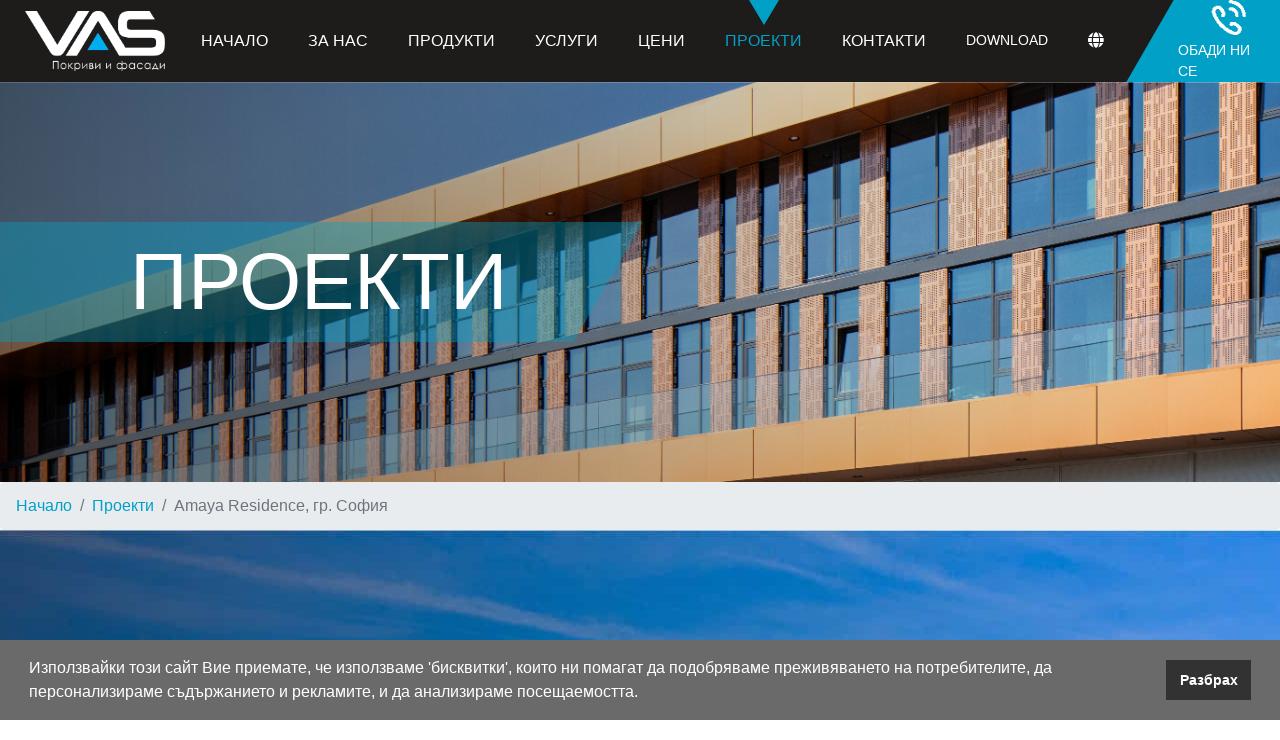

--- FILE ---
content_type: text/html; charset=UTF-8
request_url: https://vaspro.bg/bg/projects/show/26-amaya-residence-gr-sofiya
body_size: 6066
content:
<!DOCTYPE html>
<html class="no-js" lang="bg">

<head>
    <title>Amaya Residence, гр. София | VAS PRO</title>
    <meta charset="utf-8">
    <meta http-equiv="x-ua-compatible" content="ie=edge">
    <meta name="description" content="">
    <meta name="viewport" content="width=device-width, initial-scale=1, shrink-to-fit=no">
    <meta name="p:domain_verify" content="32a0973b7f2090427bcf78815cabc22f"/>

    <!-- CSRF Token -->
    <meta name="csrf-token" content="MCQkQC9t44JNuNq6fl0IiwwyfiCb52uXSVXx0LKp">
    <meta property="description" content="Скатни вентилирани покриви и фасади FALZON®, коминни шапки, водоотливни системи и обшивки, премиум покривни прозорци VELUX® " />


    
    <!-- OG -->
    <meta property="og:title" content="Amaya Residence, гр. София" />
    <meta property="og:image" content="https://vaspro.bg/upload/projects/listing_images/a96298e29fc09dd49fb0e44a0051abdb.jpg" />
    <meta property="og:description" content="Скатни вентилирани покриви и фасади FALZON®, коминни шапки, водоотливни системи и обшивки, премиум покривни прозорци VELUX® " />

    <link rel="shortcut icon" type="image/png" href="https://vaspro.bg/images/vas-favicon.png">

    <script src="https://www.google.com/recaptcha/api.js"></script>

    <link rel="stylesheet" href="https://vaspro.bg/css/bootstrap.min.css">
    <link rel="stylesheet" href="https://vaspro.bg/css/swiper-bundle.min.css">
    <link rel="stylesheet" href="https://vaspro.bg/css/slick.css">
    <link rel="stylesheet" href="https://vaspro.bg/css/jquery.fancybox.min.css">
    <link rel="stylesheet" href="https://vaspro.bg/style.css?v=1768646454">
    <link rel="stylesheet" href="https://vaspro.bg/css/all.min.css">
    <link rel="stylesheet" href="https://vaspro.bg/css/toastr.min.css" type="text/css">

    <!-- Google tag (gtag.js) -->
    <script async src="https://www.googletagmanager.com/gtag/js?id=AW-17182499340"></script>
    <script>
        window.dataLayer = window.dataLayer || [];
        function gtag(){dataLayer.push(arguments);}
        gtag('js', new Date());

        gtag('config', 'AW-17182499340');
    </script>

    <script async src="https://www.googletagmanager.com/gtag/js?id=G-M9XDHBTSSR"></script>
    <script>
      window.dataLayer = window.dataLayer || [];
      function gtag(){dataLayer.push(arguments);}
      gtag('js', new Date());

      gtag('config', 'G-M9XDHBTSSR');
    </script>

    <script src="https://vaspro.bg/js/plugins/jquery-3.3.1.min.js"></script>
    <script src="https://vaspro.bg/js/plugins/popper.min.js"></script>
    <script src="https://vaspro.bg/js/plugins/bootstrap.min.js"></script>
    <script src="https://vaspro.bg/js/plugins/slick.js"></script>
    <script src="https://vaspro.bg/js/plugins/swiper-bundle.min.js"></script>
    <script src="https://vaspro.bg/js/plugins/jquery.fancybox.min.js"></script>
    <script src="https://vaspro.bg/js/main.js?v=1768646454"></script>
    <script src="https://vaspro.bg/js/toastr.min.js" ></script>
    <script src="https://vaspro.bg/js/vendors/modernizr-3.6.0.min.js"></script>
</head>

<body>
    <!--  viber image hack -->
    <img class='d-none' src='https://vaspro.bg/upload/projects/listing_images/a96298e29fc09dd49fb0e44a0051abdb.jpg'/>

    <style>
    /* Spinner style */
    .spinner {
        position: fixed;
        top: 50%;
        left: 50%;
        transform: translate(-50%, -50%);
        z-index: 9999;
        display: none;
    }

    /* Background dimming style */
    .dimmed {
        position: fixed;
        top: 0;
        left: 0;
        width: 100%;
        height: 100%;
        background-color: rgba(0, 0, 0, 0.5);
        z-index: 9998;
        display: none;
    }
</style>

<!-- Spinner element -->
<div id="spinner" class="spinner">
<div class="spinner-border text-light" role="status">
    <span class="sr-only">Loading...</span>
</div>
</div>

<!-- Background dimming element -->
<div id="dimmedBg" class="dimmed"></div>

<script>
    // Spinner element
    const spinner = document.getElementById('spinner');
    // Background dimming element
    const dimmedBg = document.getElementById('dimmedBg');

    // Show spinner
    function showGlobalSpinner() {
        spinner.style.display = 'block';
        dimmedBg.style.display = 'block';
    }

    // Hide spinner
    function hideGlobalSpinner() {
        spinner.style.display = 'none';
        dimmedBg.style.display = 'none';
    }
</script>

    <header>
    <nav class="navbar main-nav navbar-expand-lg navbar-light">
        <a class="navbar-brand" href="https://vaspro.bg/bg">
                        <img src="https://vaspro.bg/images/vas-logo.png" alt="vasproduct">
                    </a>
        <a href="tel:+359 2 421 11 44" class="phone-btn-mobile d-lg-none d-block">
            <!-- <img class="img-fluid" src="https://vaspro.bg/img/icons/phone.png" alt="phone"> -->
            <i class="fas fa-phone-volume"></i>
        </a>
        <button class="navbar-toggler" type="button" data-toggle="collapse" data-target="#navbarNavAltMarkup" aria-controls="navbarNavAltMarkup" aria-expanded="false" aria-label="Toggle navigation">
            <!-- <span class="navbar-toggler-icon"></span> -->
            <i class="fas fa-bars"></i>
        </button>
        <div class="collapse navbar-collapse" id="navbarNavAltMarkup">
            <div class="navbar-nav mx-auto">
                <div class="dropdown-button">
                    <a class="nav-item nav-link " href="https://vaspro.bg/bg">
                        <div class="triangle"></div> Начало
                    </a>
                </div>
                <div class="dropdown-button">
                    <a class="nav-item nav-link dropdown-toggle " href="#" id="navbarDropdown" role="button" data-toggle="dropdown" aria-haspopup="true" aria-expanded="false">
                        За нас
                        <div class="triangle"></div>
                    </a>
                    <div class="dropdown-menu" aria-labelledby="navbarDropdown">
                        <div class="dropdown-menu-container d-flex justify-content-between">
                            <div class="dropdown-menu-col">
                                <div class="d-flex flex-column">
                                    <a class="dropdown-menu-item " href="https://vaspro.bg/bg/about-us/who-we-are">КОИ СМЕ НИЕ</a>
                                </div>
                            </div>
                            <div class="dropdown-menu-col">
                                <div class="d-flex flex-column">
                                    <a class="dropdown-menu-item " href="https://vaspro.bg/bg/about-us/team">ЕКИП</a>
                                </div>
                            </div>
                            <div class="dropdown-menu-col">
                                <div class="d-flex flex-column">
                                    <a class="dropdown-menu-item " href="https://vaspro.bg/bg/about-us/references">РЕФЕРЕНЦИИ</a>
                                </div>
                            </div>
                            <div class="dropdown-menu-col">
                                <div class="d-flex flex-column">
                                    <a class="dropdown-menu-item " href="https://vaspro.bg/bg/about-us/partners">ПАРТНЬОРИ</a>
                                </div>
                            </div>
                            <div class="dropdown-menu-col">
                                <div class="d-flex flex-column">
                                    <a class="dropdown-menu-item " href="https://vaspro.bg/bg/procedures">НОВИНИ</a>
                                </div>
                            </div>
                            <div class="dropdown-menu-col">
                                <div class="d-flex flex-column">

                                </div>
                            </div>
                        </div>
                    </div>
                </div>
                <div class="dropdown-button">
                    <a class="nav-item nav-link dropdown-toggle " href="#" id="navbarDropdown" role="button" data-toggle="dropdown" aria-haspopup="true" aria-expanded="false">
                        Продукти
                        <div class="triangle"></div>
                    </a>
                    <div class="dropdown-menu products-dropdown-menu" aria-labelledby="navbarDropdown">
                        <div class="dropdown-menu-container d-flex justify-content-between">
                                                        <div class="dropdown-menu-col">
                                <a class="dropdown-menu-title" href="https://vaspro.bg/bg/products/2-profili-i-okomplektovki">ПРОФИЛИ И ОКОМПЛЕКТОВКИ</a>
                                <div class="d-flex flex-column product-category-hidden">
                                                                        <a class="dropdown-menu-item " href="https://vaspro.bg/bg/products/2-profili-i-okomplektovki/25-lineyni-izdeliya-i-okomplektovki">Линейни изделия и окомплектовки</a>
                                                                        <a class="dropdown-menu-item " href="https://vaspro.bg/bg/products/2-profili-i-okomplektovki/26-kasetchni-izdeliya">Касетъчни изделия</a>
                                                                    </div>
                            </div>
                                                        <div class="dropdown-menu-col">
                                <a class="dropdown-menu-title" href="https://vaspro.bg/bg/products/1-za-pokriva">ЗА ПОКРИВА</a>
                                <div class="d-flex flex-column product-category-hidden">
                                                                        <a class="dropdown-menu-item " href="https://vaspro.bg/bg/products/1-za-pokriva/5-pokrivni-pokritiya">Покривни покрития</a>
                                                                        <a class="dropdown-menu-item " href="https://vaspro.bg/bg/products/1-za-pokriva/9-otvodnitelni-sistemi">Отводнителни системи</a>
                                                                        <a class="dropdown-menu-item " href="https://vaspro.bg/bg/products/1-za-pokriva/10-pokrivni-prozortsi">Покривни прозорци</a>
                                                                        <a class="dropdown-menu-item " href="https://vaspro.bg/bg/products/1-za-pokriva/11-kominni-shapki">Коминни шапки</a>
                                                                    </div>
                            </div>
                                                        <div class="dropdown-menu-col">
                                <a class="dropdown-menu-title" href="https://vaspro.bg/bg/products/6-fasadni-i-pokrivni-izdeliya-ot-metal">ФАСАДНИ И ПОКРИВНИ ИЗДЕЛИЯ ОТ МЕТАЛ</a>
                                <div class="d-flex flex-column product-category-hidden">
                                                                        <a class="dropdown-menu-item " href="https://vaspro.bg/bg/products/6-fasadni-i-pokrivni-izdeliya-ot-metal/14-falzon">FALZON ®</a>
                                                                        <a class="dropdown-menu-item " href="https://vaspro.bg/bg/products/6-fasadni-i-pokrivni-izdeliya-ot-metal/15-lamellon">LAMELLON ®</a>
                                                                        <a class="dropdown-menu-item " href="https://vaspro.bg/bg/products/6-fasadni-i-pokrivni-izdeliya-ot-metal/16-casetton">CASETTON ®</a>
                                                                    </div>
                            </div>
                                                        <div class="dropdown-menu-col">
                                <a class="dropdown-menu-title" href="https://vaspro.bg/bg/products/7-membrani">МЕМБРАНИ</a>
                                <div class="d-flex flex-column product-category-hidden">
                                                                        <a class="dropdown-menu-item " href="https://vaspro.bg/bg/products/7-membrani/17-khidroizolatsionni-membrani">Хидроизолационни мембрани</a>
                                                                        <a class="dropdown-menu-item " href="https://vaspro.bg/bg/products/7-membrani/18-dupont-paro-membrani">DuPont™ Паро мембрани</a>
                                                                        <a class="dropdown-menu-item " href="https://vaspro.bg/bg/products/7-membrani/31-eurovent-paro-membrani">Eurovent Паро мембрани</a>
                                                                        <a class="dropdown-menu-item " href="https://vaspro.bg/bg/products/7-membrani/32-spetsialni-membrani">Специални мембрани</a>
                                                                    </div>
                            </div>
                                                        <div class="dropdown-menu-col">
                                <a class="dropdown-menu-title" href="https://vaspro.bg/bg/products/8-mashini-i-instrumenti">МАШИНИ И ИНСТРУМЕНТИ</a>
                                <div class="d-flex flex-column product-category-hidden">
                                                                        <a class="dropdown-menu-item " href="https://vaspro.bg/bg/products/8-mashini-i-instrumenti/20-abkant">Абкант</a>
                                                                        <a class="dropdown-menu-item " href="https://vaspro.bg/bg/products/8-mashini-i-instrumenti/21-rolformovashchi-mashini">Ролформоващи машини</a>
                                                                        <a class="dropdown-menu-item " href="https://vaspro.bg/bg/products/8-mashini-i-instrumenti/22-mashini-za-ulutsi">Машини за улуци</a>
                                                                        <a class="dropdown-menu-item " href="https://vaspro.bg/bg/products/8-mashini-i-instrumenti/24-rchni-instrumenti">Ръчни инструменти</a>
                                                                    </div>
                            </div>
                                                    </div>
                    </div>
                </div>

                <div class="dropdown-button">
                    <a class="nav-item nav-link dropdown-toggle " href="" id="navbarDropdown" role="button" data-toggle="dropdown" aria-haspopup="true" aria-expanded="false">
                        Услуги
                        <div class="triangle"></div>
                    </a>
                    <div class="dropdown-menu" aria-labelledby="navbarDropdown">
                        <div class="dropdown-menu-container d-flex justify-content-between">
                                                                                    <div class="dropdown-menu-col">
                                <div class="d-flex flex-column">
                                    <a onclick="$('#navbarNavAltMarkup').collapse('hide')" class="dropdown-menu-item" href="https://vaspro.bg/bg/services#4-formovane-i-montazh-na-bezshevni-ulutsi">ФОРМОВАНЕ И МОНТАЖ НА БЕЗШЕВНИ УЛУЦИ</a>
                                </div>
                            </div>
                                                        <div class="dropdown-menu-col">
                                <div class="d-flex flex-column">
                                    <a onclick="$('#navbarNavAltMarkup').collapse('hide')" class="dropdown-menu-item" href="https://vaspro.bg/bg/services#5-nadlzhno-tsepene">НАДЛЪЖНО ЦЕПЕНЕ</a>
                                </div>
                            </div>
                                                        <div class="dropdown-menu-col">
                                <div class="d-flex flex-column">
                                    <a onclick="$('#navbarNavAltMarkup').collapse('hide')" class="dropdown-menu-item" href="https://vaspro.bg/bg/services#6-lazerno-ryazane">ЛАЗЕРНО РЯЗАНЕ</a>
                                </div>
                            </div>
                                                        <div class="dropdown-menu-col">
                                <div class="d-flex flex-column">
                                    <a onclick="$('#navbarNavAltMarkup').collapse('hide')" class="dropdown-menu-item" href="https://vaspro.bg/bg/services#7-shchantsovane">ЩАНЦОВАНЕ</a>
                                </div>
                            </div>
                                                        <div class="dropdown-menu-col">
                                <div class="d-flex flex-column">
                                    <a onclick="$('#navbarNavAltMarkup').collapse('hide')" class="dropdown-menu-item" href="https://vaspro.bg/bg/services#8-sgvane">СГЪВАНЕ</a>
                                </div>
                            </div>
                                                        <div class="dropdown-menu-col">
                                <div class="d-flex flex-column">
                                    <a onclick="$('#navbarNavAltMarkup').collapse('hide')" class="dropdown-menu-item" href="https://vaspro.bg/bg/services#9-tenekedzhiyski-uslugi">ТЕНЕКЕДЖИЙСКИ УСЛУГИ</a>
                                </div>
                            </div>
                                                                                </div>
                    </div>
                </div>
                <div class="dropdown-button">
                    <a class="nav-item nav-link " href="https://vaspro.bg/bg/prices">
                        <div class="triangle"></div> Цени
                    </a>
                </div>
                <div class="dropdown-button">
                    <a class="nav-item nav-link  always-active " href="https://vaspro.bg/bg/projects">
                        <div class="triangle"></div> Проекти
                    </a>
                </div>
                <div class="dropdown-button">
                    <a class="nav-item nav-link " href="https://vaspro.bg/bg/contact-us">
                        <div class="triangle"></div> Контакти
                    </a>
                </div>
                <div class="dropdown-button">
                    <a class="nav-item nav-link dropdown-toggle download-nav-link " href="#" id="navbarDropdown" role="button" data-toggle="dropdown" aria-haspopup="true" aria-expanded="false">
                        Download
                        <div class="triangle"></div>
                    </a>
                    <div class="dropdown-menu" aria-labelledby="navbarDropdown">
                        <div class="dropdown-menu-container d-flex justify-content-between">
                                                        <div class="dropdown-menu-col">
                                <div class="d-flex flex-column">
                                    <a class="dropdown-menu-item" href="https://vaspro.bg/bg/files?show=2">Брошури и каталози</a>
                                </div>
                            </div>
                                                        <div class="dropdown-menu-col">
                                <div class="d-flex flex-column">
                                    <a class="dropdown-menu-item" href="https://vaspro.bg/bg/files?show=3">Монтажни схеми</a>
                                </div>
                            </div>
                                                    </div>
                    </div>
                </div>
                                <div class="dropdown">
                    <a class="nav-item nav-link dropdown-toggle" href="" role="button" id="dropdownMenuButton" data-toggle="dropdown" aria-haspopup="true" aria-expanded="false">
                        <i class="fas fa-globe"></i>
                    </a>
                    <div class="dropdown-menu dropdown-menu-button" aria-labelledby="dropdownMenuButton">
                                                                                                                                        <a class="dropdown-item" href="https://vaspro.bg/bg/switch/en">
                                    English
                                </a>
                                                                                                                                                                                </div>
                </div>
            </div>
        </div>
        <div class="call-btn-wrapper">
            <a href="tel:+359 2 421 11 44" class="call-btn">
                <img src="https://vaspro.bg/img/icons/phone.png" alt="phone">
                <span>ОБАДИ НИ СЕ</span>
            </a>
        </div>
    </nav>
</header>

        <section style="background-image: url('https://vaspro.bg/img/pages/proekti.jpg?v=2');" class="page-header header-offset">
        <div class="page-title">
            <p>ПРОЕКТИ</p>
        </div>
    </section>

    <section>
    <nav aria-label="breadcrumb">
        <ol class="breadcrumb">
            <li class="breadcrumb-item"><a href="https://vaspro.bg/bg">Начало</a></li>
            <li class="breadcrumb-item"><a href="https://vaspro.bg/bg/projects">Проекти</a></li>
            <li class="breadcrumb-item active">Amaya Residence, гр. София</li>
        </ol>
    </nav>
</section>

    <section class="project-banner">
    <div class="home-banner" style="background-image: url('https://vaspro.bg/upload/projects/main_images/8f77bdf81f7e63003d9a72b1ba6322cf.jpg');">
        <div class="banner-content">
            <p class="banner-title">Amaya Residence, гр. София</p>
            <div class="banner-line">
                <div class="triangle"></div>
            </div>
        </div>
    </div>
</section>
<section class="project-desc">
    <div class="container">
        <div class="row">
            <div class="col-lg-12">
                <p>
                    Amaya Residence е модерен жилищен комплекс в София, където ВАС ПРО реализира монтаж на скатен метален покрив и фасада с иновативната система FALZON®. Проектът включва също изработка и монтаж на коминни шапки, водоотливни системи и обшивки, както и премиум покривни прозорци VELUX®, които осигуряват отлична осветеност и комфорт.
                </p>
            </div>
        </div>
    </div>
</section>
<section class="project-images-mobile d-sm-none d-block">
    <div class="product-2-slider">
        <div class="container">
            <div class="row">
                <div class="col-lg-12">
                    <div class="swiper-container product-images-swiper">
                        <div class="swiper-wrapper">
                                                        <div class="swiper-slide" style="background-image: url('https://vaspro.bg/upload/projects/images/a7836afd00145519e9f698c3830e839c.jpg');"></div>
                                                        <div class="swiper-slide" style="background-image: url('https://vaspro.bg/upload/projects/images/ca3aa3a888d192055e0c2a8e9e73c292.jpg');"></div>
                                                        <div class="swiper-slide" style="background-image: url('https://vaspro.bg/upload/projects/images/b338ece79f966713e061b0a87daceaca.jpg');"></div>
                                                        <div class="swiper-slide" style="background-image: url('https://vaspro.bg/upload/projects/images/d9bdf84245320a22b55690173fe7e401.jpg');"></div>
                                                        <div class="swiper-slide" style="background-image: url('https://vaspro.bg/upload/projects/images/05793ec885b08caf9a91306cc0a2008c.jpg');"></div>
                                                        <div class="swiper-slide" style="background-image: url('https://vaspro.bg/upload/projects/images/1fae1d59023a56a51fe28008d563aae1.jpg');"></div>
                                                        <div class="swiper-slide" style="background-image: url('https://vaspro.bg/upload/projects/images/5584f0d89ff6fbde9729f7ababbd67c7.jpg');"></div>
                                                        <div class="swiper-slide" style="background-image: url('https://vaspro.bg/upload/projects/images/61f580c7b9fcf4d3809daacffeb36ac6.jpg');"></div>
                                                        <div class="swiper-slide" style="background-image: url('https://vaspro.bg/upload/projects/images/d2fe8c39377c59fb778e1209c056103d.jpg');"></div>
                                                    </div>
                        <div class="swiper-button-next"></div>
                        <div class="swiper-button-prev"></div>
                    </div>
                </div>
            </div>
        </div>
    </div>
</section>
<section class="project-images d-none d-sm-block">
        <div class="large-image" style="background-image: url('https://vaspro.bg/upload/projects/images/a7836afd00145519e9f698c3830e839c.jpg');"></div>
    <div class="project-images-space"></div>
        <div class="large-image" style="background-image: url('https://vaspro.bg/upload/projects/images/ca3aa3a888d192055e0c2a8e9e73c292.jpg');"></div>
    <div class="project-images-space"></div>
        <div class="large-image" style="background-image: url('https://vaspro.bg/upload/projects/images/b338ece79f966713e061b0a87daceaca.jpg');"></div>
    <div class="project-images-space"></div>
        <div class="large-image" style="background-image: url('https://vaspro.bg/upload/projects/images/d9bdf84245320a22b55690173fe7e401.jpg');"></div>
    <div class="project-images-space"></div>
        <div class="large-image" style="background-image: url('https://vaspro.bg/upload/projects/images/05793ec885b08caf9a91306cc0a2008c.jpg');"></div>
    <div class="project-images-space"></div>
        <div class="large-image" style="background-image: url('https://vaspro.bg/upload/projects/images/1fae1d59023a56a51fe28008d563aae1.jpg');"></div>
    <div class="project-images-space"></div>
        <div class="large-image" style="background-image: url('https://vaspro.bg/upload/projects/images/5584f0d89ff6fbde9729f7ababbd67c7.jpg');"></div>
    <div class="project-images-space"></div>
        <div class="large-image" style="background-image: url('https://vaspro.bg/upload/projects/images/61f580c7b9fcf4d3809daacffeb36ac6.jpg');"></div>
    <div class="project-images-space"></div>
        <div class="large-image" style="background-image: url('https://vaspro.bg/upload/projects/images/d2fe8c39377c59fb778e1209c056103d.jpg');"></div>
    <div class="project-images-space"></div>
    </section>

    <footer>
    <section class="follow-us">
        <div class="container">
            <div class="row justify-content-end">
                <div class="col-lg-6">
                    <div class="row align-items-center">
                        <div class="col-lg-6 text-right">
                            <div class="text">последвайте ни</div>
                        </div>
                        <div class="col-lg-6">
                            <div class="social-icons d-flex align-items-center justify-content-end">
                                <a href="https://www.linkedin.com/organization-guest/company/vas-pro-ltd?trk=organization-update_share-update_actor-text" target="_blank">
                                    <img src="https://vaspro.bg/img/icons/linkedin.png?v=2" alt="linkedin">
                                </a>
                                <a href="https://www.facebook.com/vasprobg" target="_blank">
                                    <img src="https://vaspro.bg/img/icons/facebook.png?v=2" alt="facebook">
                                </a>
                                <a href="https://www.instagram.com/explore/tags/vasroofing/" target="_blank">
                                    <img src="https://vaspro.bg/img/icons/instagram.png?v=2" alt="instagram">
                                </a>
                            </div>
                        </div>
                    </div>
                </div>
            </div>
        </div>
    </section>
    <div class="footer" style="background-image: url('https://vaspro.bg/img/footer/footer-bg.jpg');">
        <div class="footer-container">
            <div class="container-fluid">
                <div class="row">
                    <div class="col-xl-2 col-lg-4 col-md-4 col-sm-6 col-12">
                        <div class="footer-image footer-links d-flex flex-column">
                            <a href="#">
                                                                    <img src="https://vaspro.bg/images/vas-logo.png" alt="vasproduct">
                                                            </a>
                        </div>
                    </div>
                    <div class="col-xl-2 col-lg-4 col-md-4 col-sm-6 col-12">
                        <div class="footer-links d-flex flex-column">
                            <a class="footer-link-title" href="https://vaspro.bg/bg/about-us/who-we-are">ЗА НАС</a>
                            <a class="footer-link" href="https://vaspro.bg/bg/about-us/who-we-are">Кои сме ние</a>
                            <a class="footer-link" href="https://vaspro.bg/bg/about-us/team">Екип</a>
                            <a class="footer-link" href="https://vaspro.bg/bg/about-us/references">Референции</a>
                            <a class="footer-link" href="https://vaspro.bg/bg/about-us/partners">Партньори</a>
                            <a class="footer-link" href="https://vaspro.bg/bg/procedures">НОВИНИ</a>
                        </div>
                    </div>
                    <div class="col-xl-2 col-lg-4 col-md-4 col-sm-6 col-12">
                        <div class="footer-links d-flex flex-column">
                            <a class="footer-link-title" href="https://vaspro.bg/bg/products/2-profili-i-okomplektovki">ПРОДУКТИ</a>
                                                            <a class="footer-link" href="https://vaspro.bg/bg/products/2-profili-i-okomplektovki">
                                    Профили и окомплектовки
                                </a>
                                                            <a class="footer-link" href="https://vaspro.bg/bg/products/1-za-pokriva">
                                    За покрива
                                </a>
                                                            <a class="footer-link" href="https://vaspro.bg/bg/products/6-fasadni-i-pokrivni-izdeliya-ot-metal">
                                    Фасадни и покривни изделия от метал
                                </a>
                                                            <a class="footer-link" href="https://vaspro.bg/bg/products/7-membrani">
                                    Мембрани
                                </a>
                                                            <a class="footer-link" href="https://vaspro.bg/bg/products/8-mashini-i-instrumenti">
                                    Машини и инструменти
                                </a>
                                                    </div>
                    </div>
                    <div class="col-xl-2 col-lg-4 col-md-4 col-sm-6 col-12">
                        <div class="footer-links d-flex flex-column">
                                                            <a class="footer-link-title" href="https://vaspro.bg/bg/services#4-formovane-i-montazh-na-bezshevni-ulutsi">УСЛУГИ</a>
                                                                    <a class="footer-link" href="https://vaspro.bg/bg/services#4-formovane-i-montazh-na-bezshevni-ulutsi">Формоване и монтаж на безшевни улуци</a>
                                                                    <a class="footer-link" href="https://vaspro.bg/bg/services#5-nadlzhno-tsepene">Надлъжно цепене</a>
                                                                    <a class="footer-link" href="https://vaspro.bg/bg/services#6-lazerno-ryazane">Лазерно рязане</a>
                                                                    <a class="footer-link" href="https://vaspro.bg/bg/services#7-shchantsovane">Щанцоване</a>
                                                                    <a class="footer-link" href="https://vaspro.bg/bg/services#8-sgvane">Сгъване</a>
                                                                    <a class="footer-link" href="https://vaspro.bg/bg/services#9-tenekedzhiyski-uslugi">Тенекеджийски услуги</a>
                                                                                    </div>
                    </div>
                    <div class="col-xl-2 col-lg-4 col-md-4 col-sm-6 col-12">
                        <div class="footer-links d-flex flex-column">
                            <a class="footer-link-title" href="https://vaspro.bg/bg/files">DOWNLOAD</a>
                            <a class="footer-link-title" href="https://vaspro.bg/bg/projects">ПРОЕКТИ</a>
                            <a class="footer-link-title" href="https://vaspro.bg/bg/contact-us">КОНТАКТИ</a>
                            <a class="footer-link-title" href="https://vaspro.bg/bg/terms">ПРАВИЛА И УСЛОВИЯ</a>
                            <a class="footer-link-title" href="https://vaspro.bg/bg/gdpr">ЛИЧНИ ДАННИ</a>
                        </div>
                    </div>
                    <div class="col-xl-2 col-lg-4 col-md-4 col-sm-6 col-12">
                        <div class="subscribe">
                            <div class="d-flex align-items-center email-link">
                                <img src="https://vaspro.bg/img/icons/email.png" alt="">
                                <a href="mailto:office@vasroofing.com">office@vasroofing.com</a>
                            </div>
                            <div class="d-flex align-items-center email-link">
                                <img src="https://vaspro.bg/img/icons/phone.png" alt="">
                                <a href="tel:+359 2 421 11 44">+359 2 421 11 44</a>
                            </div>
                        </div>
                    </div>
                </div>
            </div>
        </div>
        <div class="text-center mt-4">
            <p class="text-white">&copy; 2026 | ВАС ПРО ООД | Всички права запазени | Website by <a href="https://outcon.eu" target="_blank" class="text-white">outcon.eu</a></p>
        </div>
    </div>
</footer>

<script>
    toastr.options = {
        timeOut : 0,
        extendedTimeOut : 100,
        tapToDismiss : true,
        debug : false,
        fadeOut: 10,
        positionClass : "toast-top-center"
    };

    
    
        
    
    jQuery(document).ready(function () {
        $('form').on('submit',function (event) {
            $(event.target).find(':submit').each(function (index, btn) {
                $(btn).on('click', function (event) {
                    $(event.target).prop('disabled', true);
                });
            });
        });

        document.addEventListener('contextmenu', event => event.preventDefault());
    });
</script>

<link rel="stylesheet" type="text/css" href="//cdnjs.cloudflare.com/ajax/libs/cookieconsent2/3.1.0/cookieconsent.min.css" />
<script src="//cdnjs.cloudflare.com/ajax/libs/cookieconsent2/3.1.0/cookieconsent.min.js"></script>
<script>
window.addEventListener("load", function(){
window.cookieconsent.initialise({
  "palette": {
    "popup": {
      "background": "#6a6a6a",
      "text": "#ffffff"
    },
    "button": {
      "background": "#323232",
      "text": "#ffffff"
    }
  },
  "content": {
    "message": "Използвайки този сайт Вие приемате, че използваме 'бисквитки', които ни помагат да подобряваме преживяването на потребителите, да персонализираме съдържанието и рекламите, и да анализираме посещаемостта.",
    "dismiss": "Разбрах",
    "link": "",
    "href": "https://www.vasroofing.bg/terms"
  }
})});
</script>

    </body>

</html>


--- FILE ---
content_type: text/css
request_url: https://vaspro.bg/style.css?v=1768646454
body_size: 10957
content:
/* ==========================================================================
   Fonts
   ========================================================================== */
@import url("https://fonts.googleapis.com/css2?family=Allerta+Stencil&display=swap");
@font-face {
  font-weight: 300;
  font-style: normal;
  font-family: "Montserrat-light";
  src: "./fonts/Montserrat/Montserrat-Light.ttf" format("truetype");
}
@font-face {
  font-weight: 400;
  font-style: normal;
  font-family: "Montserrat-regular";
  src: "./fonts/Montserrat/Montserrat-Regular.ttf" format("truetype");
}
@font-face {
  font-weight: 500;
  font-style: normal;
  font-family: "Montserrat-medium";
  src: "./fonts/Montserrat/Montserrat-Medium.ttf" format("truetype");
}
@font-face {
  font-weight: 600;
  font-style: normal;
  font-family: "Montserrat-semibold";
  src: "./fonts/Montserrat/Montserrat-SemiBold.ttf" format("truetype");
}
@font-face {
  font-weight: 700;
  font-style: normal;
  font-family: "Montserrat-bold";
  src: "./fonts/Montserrat/Montserrat-Bold.ttf" format("truetype");
}
@font-face {
  font-weight: 800;
  font-style: normal;
  font-family: "Montserrat-extrabold";
  src: "./fonts/Montserrat/Montserrat-ExtraBold.ttf" format("truetype");
}
@font-face {
  font-weight: 400;
  font-style: normal;
  font-family: "Montserrat-italic";
  src: "./fonts/Montserrat/Montserrat-Italic.ttf" format("truetype");
}

html {
  scroll-behavior: smooth;
  scroll-padding-top: 100px;
}

/* ==========================================================================
     Variables, mixin
     ========================================================================== */
/* ==========================================================================
     Buttons
     ========================================================================== */
.white-button-sm-right, .white-button-sm, .blue-button-sm-right, .blue-button-sm, .blue-button-lg, .white-button-default, .blue-button-default {
  font-family: "Montserrat-bold", sans-serif;
  display: inline-block;
  vertical-align: middle;
  -webkit-user-select: none;
  -moz-user-select: none;
  -ms-user-select: none;
  user-select: none;
  padding: 7px 30px;
  transition: color 0.15s ease-in-out, background-color 0.15s ease-in-out, border-color 0.15s ease-in-out, box-shadow 0.15s ease-in-out;
}

.blue-button-default {
  background-color: #01a0c6;
  color: white;
  font-size: 20px;
  border: 1px solid #01a0c6;
  text-transform: uppercase;
  border-radius: 5px;
  padding: 0;
  height: 57px;
  display: flex;
  align-items: center;
  justify-content: center;
  padding: 0 25px;
}
.blue-button-default:hover {
  background-color: white;
  color: #01a0c6;
  border: 1px solid #01a0c6;
}
.blue-button-default i {
  margin-left: 10px;
}

.white-button-default {
  background-color: white;
  color: #01a0c6;
  font-size: 20px;
  border: 1px solid #01a0c6;
  text-transform: uppercase;
  border-radius: 5px;
  padding: 0;
  height: 57px;
  display: flex;
  align-items: center;
  justify-content: center;
  padding: 0 25px;
}
.white-button-default:hover {
  background-color: #01a0c6;
  color: white;
  border: 1px solid #01a0c6;
}
.white-button-default i {
  margin-left: 10px;
}

.blue-button-lg {
  background-color: #01a0c6;
  color: white;
  font-size: 24px;
  transform: skew(-30deg, 0deg);
}
.blue-button-lg i {
  transform: skew(30deg, 0deg);
}
.blue-button-lg span {
  display: inline-block;
  transform: skew(30deg, 0deg);
}
.blue-button-lg:hover {
  background-color: white;
  color: #01a0c6;
}

.blue-button-sm {
  background-color: #01a0c6;
  color: white;
  font-size: 18px;
  transform: skew(-30deg, 0deg);
}
.blue-button-sm i {
  transform: skew(30deg, 0deg);
}
.blue-button-sm span {
  display: inline-block;
  transform: skew(30deg, 0deg);
}
.blue-button-sm:hover {
  background-color: white;
  color: #01a0c6;
}

.blue-button-sm-right {
  background-color: #01a0c6;
  color: white;
  font-size: 18px;
  transform: skew(30deg, 0deg);
}
.blue-button-sm-right i {
  transform: skew(-30deg, 0deg);
}
.blue-button-sm-right span {
  display: inline-block;
  transform: skew(-30deg, 0deg);
}
.blue-button-sm-right:hover {
  background-color: white;
  color: #01a0c6;
}

.white-button-sm {
  background-color: white;
  color: #01a0c6;
  font-size: 18px;
  transform: skew(-30deg, 0deg);
}
.white-button-sm i {
  transform: skew(30deg, 0deg);
}
.white-button-sm span {
  display: inline-block;
  transform: skew(30deg, 0deg);
}
.white-button-sm:hover {
  background-color: #01a0c6;
  color: white;
}

.white-button-sm-right {
  background-color: white;
  color: #01a0c6;
  font-size: 18px;
  transform: skew(30deg, 0deg);
}
.white-button-sm-right i {
  transform: skew(-30deg, 0deg);
}
.white-button-sm-right span {
  display: inline-block;
  transform: skew(-30deg, 0deg);
}
.white-button-sm-right:hover {
  background-color: #01a0c6;
  color: white;
}

.btn-info {
  color: white;
  background-color: #01a0c6;
  border-color: #01a0c6;
  font-family: "Montserrat-regular", sans-serif;
  font-size: 16px;
}

button:focus {
  outline: 0;
  box-shadow: none;
}

/* ==========================================================================
     Forms
     ========================================================================== */
.custom-control-input:checked ~ .custom-control-label::before {
  color: #fff;
  border-color: #01a0c6;
  background-color: #01a0c6;
}

/* ==========================================================================
     Base style
     ========================================================================== */
body {
  margin: 0;
  padding: 0;
  font-family: "Montserrat-medium", sans-serif;
  color: #282827;
}

h1 {
  font-family: "Montserrat-medium", sans-serif;
  font-size: 90px;
  color: #5d5d5d;
}

h2 {
  font-family: "Montserrat-semibold", sans-serif;
  font-size: 70px;
  color: #01a0c6;
}

h3 {
  font-family: "Montserrat-semibold", sans-serif;
  font-size: 40px;
  color: #5d5d5d;
}

.form-control {
  border-radius: 0;
}

.form-control:focus {
  outline: 0;
  box-shadow: none;
  border-color: #01a0c6;
}

a {
  text-decoration: none !important;
}

.navbar-toggler:focus {
  outline: 0;
  box-shadow: none;
}

/* ==========================================================================
      Header
      ========================================================================== */
.main-nav {
  background-color: #1e1b1b;
  padding: 0px;
  position: fixed;
  top: 0;
  right: 0;
  left: 0;
  z-index: 1030;
}
.main-nav .navbar-toggler {
  border-color: white;
  border-radius: 0;
  transform: skew(-30deg, 0deg);
  margin-right: 25px;
}
.main-nav .navbar-toggler i {
  color: #01a0c6;
  font-size: 32px;
}
.main-nav .dropdown-menu-button {
  padding: 10px 0 !important;
}
.main-nav .dropdown-menu {
  background-color: #ebebeb;
  min-height: 200px;
}
.main-nav .call-btn-wrapper {
  padding-left: 26px;
  overflow: hidden;
}
.main-nav .navbar-brand img {
  width: 140px;
  margin-left: 25px;
}
.main-nav .phone-btn-mobile {
  transform: skew(-30deg, 0deg);
  border: 1px solid white;
  padding: 0.25rem 0.95rem;
  font-size: 1.25rem;
  line-height: 1;
}
.main-nav .phone-btn-mobile i {
  color: #01a0c6;
  font-size: 34px;
  transform: skew(30deg, 0deg);
}
.main-nav .navbar-nav .nav-item {
  position: relative;
  font-family: "Montserrat-bold", sans-serif;
  color: white;
  font-size: 21px;
  text-transform: uppercase;
  padding: 29px 20px;
}
.main-nav .navbar-nav .download-nav-link {
    font-size: 18px;
    padding: 32px 20px;
  }
.main-nav .navbar-nav .nav-item::after {
  display: none;
}
.main-nav .navbar-nav .nav-item:hover, .main-nav .navbar-nav .nav-item:focus, .main-nav .navbar-nav .nav-item.active, .main-nav .navbar-nav .nav-item.always-active {
  color: #01a0c6;
}
.main-nav .navbar-nav .nav-item.active .triangle, .main-nav .navbar-nav .nav-item.always-active .triangle {
  position: absolute;
  top: 0px;
  left: 50%;
  transform: translate(-50%);
  width: 0;
  height: 0;
  border-left: 15px solid transparent;
  border-right: 15px solid transparent;
  border-top: 25px solid #01a0c6;
}
.main-nav .call-btn {
  height: 89px;
  background-color: #01a0c6;
  display: flex;
  align-items: center;
  flex-direction: column;
  justify-content: center;
  padding: 0 40px;
  margin-right: -25px;
  transform: skew(-30deg, 0deg);
}
.main-nav .call-btn img {
  width: 34px;
  margin-bottom: 5px;
  margin-right: 25px;
  transform: skew(30deg, 0deg);
}
.main-nav .call-btn span {
  font-family: "Montserrat-bold", sans-serif;
  font-size: 14px;
  color: white;
  transform: skew(30deg, 0deg);
}
.main-nav .dropdown-menu {
  margin: 0px;
  padding: 30px 50px;
  border: none;
  border-radius: 0;
  width: 100%;
}
.main-nav .dropdown-menu .dropdown-menu-col {
  display: flex;
  flex-direction: column;
  padding: 0 20px;
  flex: 1;
  border-right: 1px solid #5d5d5d;
}
.main-nav .dropdown-menu .dropdown-menu-col:last-of-type {
  border-right: none;
}
.main-nav .dropdown-menu .dropdown-menu-col .dropdown-menu-title {
  text-transform: uppercase;
  font-size: 20px;
  color: #01a0c6;
  height: 100px;
}
.main-nav .dropdown-menu .dropdown-menu-col .dropdown-menu-item {
  font-family: "Montserrat-regular", sans-serif;
  font-size: 18px;
  color: #282827;
  padding-bottom: 20px;
}
.main-nav .dropdown-menu .dropdown-menu-col .dropdown-menu-item:hover, .main-nav .dropdown-menu .dropdown-menu-col .dropdown-menu-item.active-item {
  color: #01a0c6;
}
.main-nav .dropdown-menu .dropdown-menu-col .dropdown-menu-item:last-of-type {
  padding-bottom: 0px;
}

.dropdown-button:hover > .dropdown-menu {
  display: block;
}
.dropdown-button > .dropdown-toggle:active {
  pointer-events: none;
}

/* ==========================================================================
      Home
      ========================================================================== */
.header-slider-mobile {
    display: none;
}
@media (max-width: 768px) {
    .header-slider {
        display: none;
    }
    .header-slider-mobile {
        display: block;
    }
}
.header-slider,
.header-slider-mobile {
  overflow: hidden;
  position: relative;
  width: 100%;
  height: 100%;
}
.header-slider .swiper-pagination-bullet-active,
.header-slider-mobile .swiper-pagination-bullet-active {
  background: #01a0c6 !important;
}
.header-slider .swiper-pagination-bullet,
.header-slider-mobile .swiper-pagination-bullet {
  width: 12px;
  height: 12px;
  background: white;
  opacity: 1;
}

.home-banner {
  display: flex;
  align-items: center;
  background-position: center;
  background-size: cover;
  width: 100%;
  height: 800px;
  padding: 0 150px;
}
.home-banner .banner-content {
  color: white;
  line-height: 1.1;
}
.home-banner .banner-content .banner-title {
  font-family: "Montserrat-extrabold", sans-serif;
  font-size: 90px;
}
.home-banner .banner-content .banner-desc {
  font-family: "Montserrat-semibold", sans-serif;
  font-size: 50px;
  margin-bottom: 50px;
}
.home-banner .banner-content .banner-line {
  position: relative;
  width: 300px;
  height: 4px;
  background-color: white;
}
.home-banner .banner-content .banner-line .triangle {
  position: absolute;
  bottom: 4px;
  left: 0;
  width: 0;
  height: 0;
  border-left: 17px solid transparent;
  border-right: 17px solid transparent;
  border-bottom: 30px solid white;
}

.products {
  padding: 150px 0;
}
.products h1 {
  margin-bottom: 100px;
}
.products .products-box {
  width: 290px;
  height: 250px;
  text-align: center;
  color: #5d5d5d;
}
.products .products-box .products-img img:last-of-type {
  display: none;
}
.products .products-box:hover {
  color: #01a0c6;
}
.products .products-box:hover .products-img img:last-of-type {
  display: initial;
}
.products .products-box:hover .products-img img:first-of-type {
  display: none;
}
.products .products-box .products-img {
  margin-bottom: 30px;
}
.products .products-box .products-img img {
  max-width: 70%;
}
.products .products-box .products-text {
  font-family: "Montserrat-medium", sans-serif;
  font-size: 20px;
}

.banner-with-text {
  display: flex;
  align-items: center;
  background-position: center;
  background-size: cover;
  background-attachment: fixed;
  width: 100%;
  padding: 150px 150px;
  color: white;
  line-height: 1.1;
}
.banner-with-text .banner-title {
  font-family: "Montserrat-extrabold", sans-serif;
  font-size: 90px;
}
.banner-with-text .banner-desc {
  font-family: "Montserrat-semibold", sans-serif;
  font-size: 50px;
}

.who-we-are {
  position: relative;
}
.who-we-are .title-container {
  padding-top: 100px;
  padding-bottom: 240px;
}
.who-we-are .who-we-are-banner {
  background-position: center;
  background-size: cover;
  background-attachment: fixed;
  width: 100%;
  height: 500px;
}
.who-we-are .who-we-are-content {
  position: absolute;
  width: 63%;
  top: 55%;
  left: 50%;
  transform: translate(-50%, -50%);
}
.who-we-are .who-we-are-content .who-we-are-desc {
  background-color: rgba(1, 160, 198, 0.6);
  color: white;
  padding: 70px 50px;
  line-height: 1.2;
  margin-bottom: 40px;
  text-align: left;
}
.who-we-are .who-we-are-content .who-we-are-desc p {
  font-family: "Montserrat-medium", sans-serif;
  font-size: 28px;
  margin-bottom: 0px;
}

.equipment-carousel .brands-carousel-2 .carousel-indicators {
  right: 80px;
  bottom: 10px;
  display: flex;
  justify-content: flex-end;
  margin-right: 0;
  margin-left: 15px;
}
.equipment-carousel .equipment-carousel-titles {
  border-bottom: 2px solid #01a0c6;
}
.equipment-carousel .brands-carousel-2 .carousel-indicators li {
  width: 15px;
  height: 15px;
  border-radius: 15px;
  margin-right: 8px;
  margin-left: 8px;
  background-color: transparent;
  border: 1px solid #01a0c6;
}
.equipment-carousel .carousel-indicators li.active {
  background-color: #01a0c6;
}
.equipment-carousel .brand-tabs-2 li {
  font-size: 20px;
  opacity: 0.5;
  font-family: "Montserrat-bold" sans-serif;
  color: #000000;
  cursor: pointer;
}
.equipment-carousel .brand-tabs-2 li:first-child {
  padding-left: 0px;
}
.equipment-carousel .brand-tabs-2 li.active {
  cursor: pointer;
  opacity: 1;
}
.equipment-carousel .brands-carousel-2 {
  background-color: white;
}
.equipment-carousel .brands-carousel-2 .about-carousel-tables {
  padding-top: 30px;
}
.equipment-carousel .brands-carousel-2 .about-carousel-tables table {
  font-size: 16px;
  color: #6f6f6f;
  margin-bottom: 30px;
}
.equipment-carousel .brands-carousel-2 .about-carousel-tables .table td,
.equipment-carousel .brands-carousel-2 .about-carousel-tables .table th {
  padding: 0.5rem;
  padding-top: 5px;
  padding-bottom: 5px;
  vertical-align: top;
  border-top: 1px solid #dee2e6;
  font-family: "Montserrat-semibold", sans-serif !important;
  font-weight: normal;
}
.equipment-carousel .brands-carousel-2 .about-carousel-tables h4 {
  font-size: 20px;
  color: #3e3e3e;
  opacity: 0.75;
  text-transform: uppercase;
  font-family: "Montserrat-semibold", sans-serif !important;
  margin-bottom: 10px;
}

.last-project {
  padding: 150px 0;
}
.last-project h1 {
  margin-bottom: 100px;
}
.last-project .last-project-swiper {
  width: 100%;
  height: 100%;
  overflow: hidden;
  position: relative;
}
.last-project .last-project-swiper .swiper-button-next {
  right: 0px;
}
.last-project .last-project-swiper .swiper-button-prev {
  left: 0px;
}
.last-project .last-project-swiper .swiper-button-next,
.last-project .last-project-swiper .swiper-button-prev {
  background-color: white;
  width: 40px;
  height: 60px;
}
.last-project .last-project-swiper .swiper-button-next::after,
.last-project .last-project-swiper .swiper-button-prev::after {
  color: #01a0c6;
  padding: 10px;
}
.last-project .swiper-slide.swiper-slide-active .image-overlay {
  display: flex;
  flex-direction: column;
  align-items: flex-start;
  justify-content: center;
  padding: 0 50px;
  width: 100%;
  height: 100%;
  position: absolute;
  top: 0;
  left: 0;
  background-color: rgba(1, 160, 198, 0.4);
  cursor: pointer;
}
.last-project .swiper-slide.swiper-slide-active .image-overlay .title {
  font-family: "Montserrat-bold", sans-serif;
  font-size: 36px;
  color: white;
}
.last-project .swiper-slide.swiper-slide-active .image-overlay .desc {
  color: white;
  font-size: 18px;
}
.last-project .swiper-slide .image-overlay {
  display: none;
}
.last-project .swiper-slide .swiper-image {
  margin: auto;
  text-align: center;
  /* Center slide text vertically */
  display: flex;
  justify-content: center;
  align-items: center;
  background-position: center;
  background-size: cover;
  background-repeat: no-repeat;
  width: 100%;
  height: 500px;
}

.comments {
  position: relative;
}
.comments h1 {
  margin-bottom: 200px;
}
.comments .comments-banner {
  background-position: center;
  background-size: cover;
  background-attachment: fixed;
  width: 100%;
  height: 600px;
}
.comments .comments-content {
  position: absolute;
  background-color: white;
  width: 70%;
  top: 55%;
  left: 50%;
  transform: translate(-50%, -50%);
}
.comments .comments-content.no-title {
  top: 30%;
}
.comments .comments-content .comments-swiper {
  box-shadow: 0px 0px 5px 3px rgba(0, 0, 0, 0.23);
  -webkit-box-shadow: 0px 0px 5px 3px rgba(0, 0, 0, 0.23);
  -moz-box-shadow: 0px 0px 5px 3px rgba(0, 0, 0, 0.23);
  padding: 100px 50px;
  position: relative;
}
.comments .comments-content .comments-swiper .quotes-bottom {
  position: absolute;
  bottom: 10px;
  right: 20px;
  width: 80px;
}
.comments .comments-content .comments-swiper .quotes-top {
  position: absolute;
  top: 0px;
  left: 0;
  width: 300px;
}
.comments .comments-content .comments-swiper .swiper-slide:not(.swiper-slide-active) {
  opacity: 0 !important;
}
.comments .comments-content .comments-swiper .swiper-button-next::after,
.comments .comments-content .comments-swiper .swiper-button-prev::after {
  color: #01a0c6;
}
.comments .comments-content .comments-swiper .swiper-button-next {
  top: initial;
  bottom: 24px;
  left: 250px;
}
.comments .comments-content .comments-swiper .swiper-button-prev {
  top: initial;
  bottom: 24px;
  left: 150px;
}
.comments .comments-content .comments-swiper .swiper-img {
  width: 330px;
  height: 330px;
}
.comments .comments-content .comments-swiper .swiper-content {
  margin-left: 30px;
  position: relative;
}
.comments .comments-content .comments-swiper .swiper-content .name {
  font-size: 40px;
  color: #282827;
}
.comments .comments-content .comments-swiper .swiper-content .position {
  font-size: 20px;
  color: #01a0c6;
}
.comments .comments-content .comments-swiper .swiper-content .description {
  font-size: 18px;
}

.blue-line {
  width: 100%;
  height: 10px;
  background-color: #01a0c6;
}

.counter {
  background-position: center;
  background-size: cover;
  width: 100%;
  padding: 50px 0;
}
.counter .number-style {
  font-family: "Allerta Stencil", sans-serif;
  font-size: 150px;
  color: #01a0c6;
}
.counter .text {
  font-size: 37px;
  color: #474444;
  margin-bottom: 0;
}

.follow-us {
  background-color: #01a0c6;
  padding: 15px 0;
}
.follow-us .text {
  color: white;
  font-size: 22px;
  font-family: "Montserrat-bold", sans-serif;
}
.follow-us .social-icons img {
  width: 46px;
  margin-right: 10px;
}

@media (max-width: 1500px) {
  .products .products-box {
    width: 220px;
    height: 200px;
  }
  .products .products-box .products-text {
    font-size: 15px;
  }
  .products .products-box .products-img img {
    max-width: 60%;
  }
}
/* ==========================================================================
      Page header
   ========================================================================== */
.page-header {
  display: flex;
  align-items: center;
  background-size: cover;
  background-position: center;
  background-repeat: no-repeat;
  width: 100%;
  height: 400px;
}
.page-header .page-title {
  display: inline-block;
  background-color: rgba(1, 160, 198, 0.4);
  transform: skew(-30deg, 0deg);
  padding-left: 200px;
  padding-right: 100px;
  margin-left: -70px;
  max-width: 86%;
}
.page-header .page-title p {
  font-size: 80px;
  font-family: "Montserrat-semibold", sans-serif;
  color: white;
  transform: skew(30deg, 0deg);
  margin-bottom: 0;
}

.breadcrumb {
  margin-bottom: 0px;
}
.breadcrumb .breadcrumb-item a {
  color: #01a0c6;
}

/* ==========================================================================
      About Us
   ========================================================================== */
.about-us-tabs {
  padding: 50px 0;
}
.about-us-tabs .about-us-tabs-container {
  display: flex;
  align-items: center;
  justify-content: space-between;
}
.about-us-tabs .about-us-box {
  display: flex;
  flex-direction: column;
  align-items: center;
  width: 200px;
  height: 170px !important;
  position: relative;
  text-align: center;
}
.about-us-tabs .about-us-box .about-us-box-img {
  max-width: 45%;
}
.about-us-tabs .about-us-box.active {
  border-bottom: 3px solid #01a0c6;
}
.about-us-tabs .about-us-box.active .triangle {
  position: absolute;
  bottom: 0px;
  width: 0;
  height: 0;
  border-left: 12px solid transparent;
  border-right: 12px solid transparent;
  border-bottom: 17px solid #01a0c6;
}
.about-us-tabs .about-us-box:last-of-type {
  margin-right: 0;
}
.about-us-tabs .about-us-box .about-us-box-text {
  margin-top: 15px;
  margin-bottom: 0px;
  color: #5d5d5d;
  font-size: 20px;
}
.about-us-tabs .about-us-box .products-img {
  margin: 0 auto;
}
.about-us-tabs .about-us-box .products-img img:last-of-type {
  display: none;
}
.about-us-tabs .about-us-box:hover .about-us-box-text {
  color: #01a0c6;
}
.about-us-tabs .about-us-box:hover .products-img img:last-of-type {
  display: initial;
}
.about-us-tabs .about-us-box:hover .products-img img:first-of-type {
  display: none;
}

.who-we-are-bg {
  background-position: center;
  background-size: cover;
  width: 100%;
  height: 43.75vw;
}

.who-we-are-box {
  padding: 100px 0;
}
.who-we-are-box .who-we-are-desc {
  font-size: 24px;
  color: #5d5d5d;
}

.mission {
  background-position: center;
  background-size: cover;
  width: 100%;
  padding: 50px 0px;
  color: white;
}
.mission .mission-box {
  position: relative;
  padding: 20px;
  border: 2px solid white;
  height: 400px;
}
.mission .mission-box .title {
  font-family: "Montserrat-semibold", sans-serif;
  font-size: 60px;
  margin-bottom: 30px;
}
.mission .mission-box .triangle {
  width: 0;
  height: 0;
  border-bottom: 50px solid #01a0c6;
  border-left: 50px solid transparent;
  position: absolute;
  right: 0;
  bottom: 0;
}

.timeline {
  padding: 100px 0;
}
.timeline .title-img {
  width: 180px;
  margin-right: 10px;
}

.about-project-timeline {
  width: 100%;
  height: 100%;
  background-position: center;
  background-size: cover;
  background-repeat: no-repeat;
}
.about-project-timeline .cd-timeline {
  overflow: hidden;
}
.about-project-timeline .cd-timeline .cd-timeline__container {
  position: relative;
  padding: 100px 0;
}
.about-project-timeline .cd-timeline .cd-timeline__container::before {
  content: "";
  position: absolute;
  top: 0;
  left: 18px;
  height: 100%;
  width: 4px;
  background: #01a0c6;
}
.about-project-timeline .cd-timeline .cd-timeline__block {
  display: flex;
  position: relative;
  z-index: 1;
  margin-bottom: 2em;
}
.about-project-timeline .cd-timeline .cd-timeline__block:last-child {
  margin-bottom: 0;
}
.about-project-timeline .cd-timeline .cd-timeline__img {
  display: flex;
  justify-content: center;
  align-items: center;
  flex-shrink: 0;
  width: 40px;
  height: 40px;
  border-radius: 50%;
  border: 14px solid #01a0c6;
  cursor: pointer;
}
.about-project-timeline .cd-timeline .cd-timeline__img img {
  width: 24px;
  height: 24px;
}
.about-project-timeline .cd-timeline .cd-timeline__img--picture {
  background-color: white;
}
.about-project-timeline .cd-timeline .cd-timeline__img--movie,
.about-project-timeline .cd-timeline .cd-timeline__img--location {
  background-color: #01a0c6;
}
.about-project-timeline .cd-timeline .cd-timeline__content {
  flex-grow: 1;
  position: relative;
  margin-left: 1.25em;
  background: white;
  border-radius: 0;
  padding: 1.25em;
  border: 10px solid #01a0c6;
}
.about-project-timeline .cd-timeline .cd-timeline__content .blue-button-sm-right {
  margin-left: 12px;
  font-size: 16px;
}
.about-project-timeline .cd-timeline .cd-timeline__content h2 {
  color: #01a0c6 !important;
}
.about-project-timeline .cd-timeline .cd-timeline__content__text {
  margin-top: 15px;
  max-height: 70px;
  overflow: hidden;
  transition: 0.5s ease-out;
}
.about-project-timeline .cd-timeline .cd-timeline__content__text.active::after {
  content: "";
  position: absolute;
  z-index: 1;
  bottom: 54px;
  left: 0;
  pointer-events: none;
  background-image: linear-gradient(to bottom, rgba(255, 255, 255, 0), white 90%);
  width: 100%;
  height: 4em;
}
.about-project-timeline .cd-timeline .cd-timeline__content__text p {
  margin-bottom: 5px;
}
.about-project-timeline .cd-timeline .cd-timeline__content::before {
  content: "";
  position: absolute;
  top: 31px;
  right: initial;
  left: -52px;
  width: 0;
  height: 0;
  border: 21px solid transparent;
  border-right-color: #01a0c6;
}
.about-project-timeline .cd-timeline .cd-timeline__content h2 {
  font-size: 20px;
  font-family: "Roboto", sans-serif;
  font-weight: 400;
  color: #01a0c6;
  margin-bottom: 10px;
}
.about-project-timeline .cd-timeline .cd-timeline__content p {
  font-size: 14px;
  line-height: 1.1;
}
.about-project-timeline .cd-timeline .cd-timeline__content .line {
  width: 150px;
  height: 4px;
  background-color: #43755f;
}
.about-project-timeline .cd-timeline .cd-timeline__content .timeline-img {
  width: 100%;
  height: 250px;
  background-position: center;
  background-size: cover;
  background-repeat: no-repeat;
}
.about-project-timeline .cd-timeline .cd-timeline__date {
  font-size: 32px;
  color: #01a0c6;
  display: none;
}

@media (min-width: 64rem) {
  .about-project-timeline .cd-timeline .cd-timeline__container::before {
    left: 50%;
    transform: translateX(-50%);
  }
}
@media (min-width: 64rem) {
  .about-project-timeline .cd-timeline .cd-timeline__block:nth-child(even) {
    flex-direction: row-reverse;
  }
}
@media (min-width: 64rem) {
  .about-project-timeline .cd-timeline .cd-timeline__img {
    width: 60px;
    height: 60px;
    order: 1;
    margin-top: 33px;
    margin-left: calc(5% - 7px);
    will-change: transform;
  }
  .about-project-timeline .cd-timeline .cd-timeline__block:nth-child(even) .cd-timeline__img {
    margin-right: calc(5% - 8px);
  }
}
@media (min-width: 64rem) {
  .about-project-timeline .cd-timeline .cd-timeline__content {
    width: 43%;
    flex-grow: 0;
    will-change: transform;
    margin: 0;
    font-size: 0.8em;
    --line-height-multiplier: 1.2;
  }
  .about-project-timeline .cd-timeline .cd-timeline__content p {
    font-size: 16px;
    line-height: 1.1;
  }
  .about-project-timeline .cd-timeline .cd-timeline__block:nth-child(odd) .cd-timeline__content::before {
    right: auto;
    left: 100%;
    width: 0;
    height: 0;
    top: 25px;
    border: 30px solid transparent;
    border-left-color: #01a0c6;
  }
}
@media (min-width: 64rem) {
  .about-project-timeline .cd-timeline .cd-timeline__date {
    position: absolute;
    width: 100%;
    left: 130%;
    top: 29px;
    display: block;
    visibility: visible;
  }
  .about-project-timeline .cd-timeline .cd-timeline__block:nth-child(even) .cd-timeline__date {
    left: auto;
    right: 130%;
    text-align: right;
  }
}
@media (min-width: 64rem) {
  .about-project-timeline .cd-timeline .cd-timeline__img--hidden,
.about-project-timeline .cd-timeline .cd-timeline__content--hidden {
    visibility: hidden;
  }
  .about-project-timeline .cd-timeline .cd-timeline__img--bounce-in {
    -webkit-animation: cd-bounce-1 0.6s;
    animation: cd-bounce-1 0.6s;
  }
  .about-project-timeline .cd-timeline .cd-timeline__content--bounce-in {
    -webkit-animation: cd-bounce-2 0.6s;
    animation: cd-bounce-2 0.6s;
  }
  .about-project-timeline .cd-timeline .cd-timeline__block:nth-child(even) .cd-timeline__content--bounce-in {
    -webkit-animation-name: cd-bounce-2-inverse;
    animation-name: cd-bounce-2-inverse;
  }
}
@-webkit-keyframes cd-bounce-1 {
  0% {
    opacity: 0;
    transform: scale(0.5);
  }
  60% {
    opacity: 1;
    transform: scale(1.2);
  }
  100% {
    transform: scale(1);
  }
}
@keyframes cd-bounce-1 {
  0% {
    opacity: 0;
    transform: scale(0.5);
  }
  60% {
    opacity: 1;
    transform: scale(1.2);
  }
  100% {
    transform: scale(1);
  }
}
@-webkit-keyframes cd-bounce-2 {
  0% {
    opacity: 0;
    transform: translateX(-100px);
  }
  60% {
    opacity: 1;
    transform: translateX(20px);
  }
  100% {
    transform: translateX(0);
  }
}
@keyframes cd-bounce-2 {
  0% {
    opacity: 0;
    transform: translateX(-100px);
  }
  60% {
    opacity: 1;
    transform: translateX(20px);
  }
  100% {
    transform: translateX(0);
  }
}
@-webkit-keyframes cd-bounce-2-inverse {
  0% {
    opacity: 0;
    transform: translateX(100px);
  }
  60% {
    opacity: 1;
    transform: translateX(-20px);
  }
  100% {
    transform: translateX(0);
  }
}
@keyframes cd-bounce-2-inverse {
  0% {
    opacity: 0;
    transform: translateX(100px);
  }
  60% {
    opacity: 1;
    transform: translateX(-20px);
  }
  100% {
    transform: translateX(0);
  }
}
/* ==========================================================================
      Team
   ========================================================================== */
.team-desc {
  padding-bottom: 150px;
}
.team-desc p {
  font-family: "Montserrat-regular", sans-serif;
  color: #5d5d5d;
  font-size: 24px;
  text-align: left;
}

.team-tabs {
  padding: 50px 0;
}
.team-tabs .nav-pills .nav-link.active,
.team-tabs .nav-pills .show > .nav-link {
  background-color: #01a0c6;
  color: white;
  border-radius: 0;
}
.team-tabs .nav-pills .nav-link {
  color: #01a0c6;
  width: 100%;
}
.team-tabs .tab-content {
  margin-top: 50px;
}

.team-card {
  background-position: center;
  background-size: cover;
  width: 100%;
  height: 550px;
  position: relative;
  overflow: hidden;
  cursor: pointer;
}
.team-card.active .team-card-footer {
  bottom: 100px;
  background-color: rgba(1, 160, 198, 0.5);
}
.team-card .team-card-footer {
  position: absolute;
  opacity: 1;
  z-index: 2;
  display: flex;
  flex-direction: column;
  justify-content: center;
  align-items: center;
  left: 0;
  bottom: -25px;
  width: 100%;
  height: 190px;
  background-color: #01a0c6;
  transform: skew(0deg, -7deg);
  transition: all 0.4s linear;
}
.team-card .team-card-footer .team-card-name {
  font-family: "Montserrat-semibold", sans-serif;
  font-size: 18px;
  padding: 5px;
  color: white;
  transform: skew(0deg, 7deg);
  text-align: center;
}
.team-card .team-card-footer .team-card-line {
  width: 50%;
  background-color: white;
  height: 3px;
  margin: 10px 0;
  transform: skew(0deg, 7deg);
}
.team-card .team-card-footer .team-card-position {
  font-size: 20px;
  color: white;
  text-align: center;
  font-family: "Montserrat-italic", sans-serif;
  transform: skew(0deg, 7deg);
}
.team-card:hover .team-card-footer-info {
  z-index: 3;
}
.team-card .team-card-footer-info {
  position: absolute;
  z-index: 1;
  left: 0;
  text-align: center;
  bottom: 0;
  width: 100%;
  height: 130px;
  background-color: #01a0c6;
  font-size: 20px;
  font-family: "Montserrat-italic", sans-serif;
  color: white;
  display: flex;
  flex-direction: column;
  align-items: center;
  justify-content: center;
}
.team-card .team-card-footer-info .team-card-line-footer {
  width: 50%;
  background-color: white;
  height: 3px;
  margin: 0 auto;
}

.big-family {
  margin-bottom: 100px;
}

.big-family-images {
  background-position: center;
  background-size: cover;
  width: 100%;
  height: 88vw;
  margin: 100px 0;
}

.big-family img {
  width: 320px;
}

/* ==========================================================================
      References
   ========================================================================== */
.ref-swiper-container {
  padding: 150px 0;
  position: relative;
}
.ref-swiper-container .swiper-button-next::after,
.ref-swiper-container .swiper-button-prev::after {
  color: #01a0c6;
}
.ref-swiper-container .ref-swiper {
  background-color: #ededed;
  padding: 40px 100px;
}
.ref-swiper-container .ref-swiper .swiper-slide:not(.swiper-slide-active) {
  opacity: 0 !important;
}
.ref-swiper-container .ref-swiper .swiper-name-col {
  text-align: center;
}
.ref-swiper-container .ref-swiper .swiper-name-col .swiper-img {
  margin-top: -80px;
}
.ref-swiper-container .ref-swiper .swiper-name-col p {
  margin-bottom: 0px;
}
.ref-swiper-container .ref-swiper .swiper-name-col .swiper-name {
  margin-top: 80px;
  font-family: "Montserrat-medium", sans-serif;
  font-size: 35px;
}
.ref-swiper-container .ref-swiper .swiper-name-col .swiper-position {
  font-size: 22px;
  font-family: "Montserrat-medium", sans-serif;
  color: #01a0c6;
}
.ref-swiper-container .ref-swiper .swiper-content {
  position: relative;
  padding: 0 50px;
  margin-left: 50px;
  text-align: center;
}
.ref-swiper-container .ref-swiper .swiper-content .quotes-left {
  position: absolute;
  top: 0;
  left: 0;
}
.ref-swiper-container .ref-swiper .swiper-content .quotes-right {
  position: absolute;
  bottom: 0;
  right: 0;
}
.ref-swiper-container .ref-swiper .swiper-content .title {
  font-family: "Montserrat-bold", sans-serif;
  color: #01a0c6;
  font-size: 33px;
}
.ref-swiper-container .ref-swiper .swiper-content .description {
  font-size: 22px;
}
.ref-swiper-container .ref-swiper .swiper-content .line {
  position: relative;
  margin-top: 30px;
  width: 60%;
  height: 4px;
  background-color: #01a0c6;
}
.ref-swiper-container .ref-swiper .swiper-content .line .triangle {
  position: absolute;
  left: 50%;
  transform: translate(-50%);
  bottom: 0px;
  width: 0;
  height: 0;
  border-left: 15px solid transparent;
  border-right: 15px solid transparent;
  border-bottom: 22px solid #01a0c6;
}

/* ==========================================================================
      Partners
   ========================================================================== */
.partners-swiper {
  margin-bottom: 50px;
}
.partners-swiper .swiper-container {
  width: 100%;
  height: 200px;
}
.partners-swiper .swiper-container .swiper-button-next::after,
.partners-swiper .swiper-container .swiper-button-prev::after {
  color: #01a0c6;
}
.partners-swiper .swiper-pagination-bullet-active {
  background-color: #01a0c6 !important;
}
.partners-swiper .swiper-slide {
  text-align: center;
  /* Center slide text vertically */
  display: flex;
  justify-content: center;
  align-items: center;
}

.partners-tabs .nav {
  flex-wrap: nowrap;
}
.partners-tabs .nav .nav-link {
  padding: 10px;
}
.partners-tabs .nav-pills .nav-link.active,
.partners-tabs .nav-pills .show > .nav-link {
  border-radius: 0px;
  background-color: rgba(1, 160, 198, 0.4);
}
.partners-tabs .product-2-swiper .swiper-button-next,
.partners-tabs .product-2-swiper .swiper-button-prev {
  background-color: white;
}
.partners-tabs .product-2-swiper .swiper-button-next::after,
.partners-tabs .product-2-swiper .swiper-button-prev::after {
  color: #01a0c6;
}

.partner-history {
  margin-top: 50px;
}
.partner-history .partner-history-title {
  font-family: "Montserrat-bold", sans-serif;
  font-size: 54px;
  color: #01a0c6;
}
.partner-history .line {
  position: relative;
  width: 30%;
  height: 3px;
  background-color: #01a0c6;
  margin-left: 20%;
  margin-top: 30px;
}
.partner-history .line .triangle {
  position: absolute;
  left: 50%;
  transform: translate(-50%);
  bottom: 0px;
  width: 0;
  height: 0;
  border-left: 15px solid transparent;
  border-right: 15px solid transparent;
  border-bottom: 22px solid #01a0c6;
}

.partner-content {
  transform: skew(0deg, -7deg);
  background-color: #ededed;
  padding: 50px 0;
  margin: 120px 0;
}
.partner-content img {
  transform: skew(0deg, 7deg);
}
.partner-content p {
  font-size: 24px;
  color: #5d5d5d;
  transform: skew(0deg, 7deg);
}

/* ==========================================================================
      Products
   ========================================================================== */
.products-tabs .about-us-box {
  width: 280px;
  height: 260px;
}
.products-tabs .about-us-box .about-us-box-text {
  text-align: center;
}

.products-container {
  padding-right: 50px;
  padding-left: 50px;
}

.products-vertical-tabs {
  padding: 100px 0;
}
.products-vertical-tabs .nav-pills .nav-link.active,
.products-vertical-tabs .nav-pills .show > .nav-link {
  background-color: transparent;
  color: #01a0c6;
  font-family: "Montserrat-medium", sans-serif;
}
.products-vertical-tabs .nav-pills .nav-link {
  font-size: 25px;
  font-family: "Montserrat-light", sans-serif;
  color: #282827;
  padding-left: 0px;
}
.products-vertical-tabs .nav-pills .nav-link:last-of-type::after {
  display: none;
}
.products-vertical-tabs .nav-pills .nav-link:after {
  content: "";
  width: 250px;
  height: 1px;
  display: block;
  margin-top: 20px;
  background-color: #282827;
}
.products-vertical-tabs .product-box {
  background-color: #ededed;
  display: block;
  width: 100%;
  border: none;
  padding: 0;
}
.products-vertical-tabs .product-box .product-name {
  font-size: 32px;
  font-family: "Montserrat-semibold", sans-serif;
  color: #01a0c6;
}
.products-vertical-tabs .product-box .product-image {
  height: 170px;
  position: relative;
}
.products-vertical-tabs .product-box .product-image .blue-button-sm {
  position: absolute;
  bottom: 15px;
  left: -15px;
}
.products-vertical-tabs .product-box .product-image img {
  width: 100%;
  height: 100%;
}

.line-with-arrow {
  position: relative;
  width: 300px;
  height: 3px;
  background-color: #01a0c6;
  display: flex;
  margin: 0 auto;
  margin-top: 25px;
}
.line-with-arrow .triangle {
  position: absolute;
  left: 50%;
  transform: translate(-50%);
  bottom: 0px;
  width: 0;
  height: 0;
  border-left: 15px solid transparent;
  border-right: 15px solid transparent;
  border-bottom: 22px solid #01a0c6;
}

.product-title {
  padding: 100px 0;
}
.product-title h1 {
  font-size: 70px;
}

.product-details-box {
  padding-bottom: 100px;
}
.product-details-box .product-desc p {
  font-size: 22px;
  font-family: "Montserrat-light", sans-serif;
}

.product-details-tabs .nav {
  display: flex;
  justify-content: center;
  align-items: center;
  margin-bottom: 0;
}
.product-details-tabs .nav-link {
  font-size: 30px;
  color: #5d5d5d;
  display: flex;
  align-items: center;
  text-align: center;
  justify-content: center;
  line-height: 1.2;
  height: 112px;
}
.product-details-tabs .nav-link span {
  padding: 0 30px;
}
.product-details-tabs .nav-pills .nav-link.active,
.product-details-tabs .nav-pills .show > .nav-link {
  transform: skew(-30deg, 0deg);
  background-color: #ededed;
  color: #01a0c6;
  border-radius: 0;
}
.product-details-tabs .nav-pills .nav-link.active span,
.product-details-tabs .nav-pills .show > .nav-link span {
  display: block;
  transform: skew(30deg, 0deg);
}
.product-details-tabs .tab-content {
  background-color: #ededed;
  padding-top: 50px;
  padding-bottom: 10px;
}
.product-details-tabs .tab-content .pills-colors .color-name {
  font-family: "Montserrat-regular", sans-serif;
  font-size: 30px;
  color: #5d5d5d;
  margin-bottom: 10px;
}
.product-details-tabs .tab-content .pills-colors .color {
  transform: skew(-30deg, 0deg);
  height: 60px;
}
.product-details-tabs .information-box i {
  margin-right: 20px;
}
.product-details-tabs .information-box .card-body {
  border-bottom: 1px solid #5d5d5d;
  font-size: 30px;
  color: #5d5d5d;
  font-family: "Montserrat-regular", sans-serif;
}
.product-details-tabs .information-box .download-button {
  margin-right: 12px;
}

.product-2-title {
  padding: 100px 0;
}
.product-2-title h2 {
  font-size: 52px;
}

.product-2-tabs {
  margin-bottom: 100px;
}

.product-2-slider {
  padding-bottom: 100px;
}
.product-2-slider .product-2-swiper .swiper-button-next,
.product-2-slider .product-2-swiper .swiper-button-prev {
  background-color: white;
  width: 40px;
  height: 60px;
}
.product-2-slider .product-2-swiper .swiper-button-next::after,
.product-2-slider .product-2-swiper .swiper-button-prev::after {
  color: #01a0c6;
}
.product-2-slider .product-2-swiper .swiper-slide {
  width: 100%;
  height: 200px;
  background-position: center;
  background-position: center;
}
.product-2-slider .product-images-swiper .swiper-button-next,
.product-2-slider .product-images-swiper .swiper-button-prev {
  background-color: white;
  width: 40px;
  height: 60px;
}
.product-2-slider .product-images-swiper .swiper-button-next::after,
.product-2-slider .product-images-swiper .swiper-button-prev::after {
  color: #01a0c6;
}
.product-2-slider .product-images-swiper .swiper-slide {
  width: 100%;
  height: 280px;
  background-position: center;
  background-size: cover;
}

/* ==========================================================================
      Services
   ========================================================================== */
.services-desc {
  padding: 100px 0;
}

.services-box .services-box-container {
  margin-bottom: 150px;
}
.services-box .services-box-container .product-title {
  padding: 0 90px;
}
.services-box .services-box-content {
  padding: 50px;
  background-color: #ededed;
  margin-right: -80px;
  position: relative;
  z-index: 9;
  margin-top: -140px;
}
.services-box .services-box-content.right {
  margin-left: -80px;
  margin-right: 0;
}
.services-box .services-box-content p {
  font-family: "Montserrat-regular", sans-serif;
  font-size: 24px;
  color: #5d5d5d;
}
.services-box .services-box-images {
  object-fit: cover;
  width: 100%;
  height: 500px;
}

.no-padding {
  padding: 0px;
}

.services-info {
  padding: 100px 0;
}
.services-info .slider-row {
  padding-top: 100px;
}
.services-info .slider-row .services-info-swiper {
  position: relative;
}
.services-info .slider-row .services-info-swiper .swiper-wrapper .swiper-slide {
  min-height: 400px;
  background-position: center;
  background-size: cover;
}
.services-info .slider-row .services-info-swiper .swiper-pagination {
  color: #01a0c6;
}
.services-info .slider-row .services-info-swiper .swiper-button-next,
.services-info .slider-row .services-info-swiper .swiper-button-prev {
  color: #01a0c6;
  bottom: 5px;
  top: initial;
  z-index: 99;
}
.services-info .slider-row .services-info-swiper .swiper-button-next {
  right: 40%;
}
.services-info .slider-row .services-info-swiper .swiper-button-prev {
  left: 40%;
}
.services-info .slider-row .services-info-swiper .swiper-button-next:after,
.services-info .slider-row .services-info-swiper .swiper-button-prev:after {
  font-size: 31px;
}
.services-info h1 {
  text-transform: uppercase;
  font-size: 52px;
}
.services-info .services-info-text {
  color: #5d5d5d;
  font-size: 26px;
}
.services-info .content-row {
  padding-top: 100px;
}
.services-info .content-row p {
  font-size: 18px;
}

.see-more-section {
  background-color: #ededed;
  padding: 100px 0px;
}
.see-more-section h3 {
  color: #01a0c6;
}
.see-more-section .services-swiper {
  overflow: hidden;
  position: relative;
  width: 100%;
  height: 420px;
}
.see-more-section .services-swiper .swiper-pagination-bullet-active {
  background: #01a0c6 !important;
}
.see-more-section .services-swiper .swiper-pagination-bullet {
  width: 12px;
  height: 12px;
  background: white;
  opacity: 1;
}
.see-more-section .services-swiper .swiper-slide {
  display: flex;
  flex-direction: column;
  justify-content: center;
  align-items: center;
}
.see-more-section .services-swiper .swiper-slide .swiper-img {
  width: 100%;
  height: 200px;
  background-position: center;
  background-size: cover;
}
.see-more-section .services-swiper .swiper-slide .swiper-title {
  text-transform: uppercase;
  color: #5d5d5d;
  font-family: "Montserrat-semibold", sans-serif;
  font-size: 20px;
  margin: 20px 0;
}

/* ==========================================================================
      Project
   ========================================================================== */
.project-row {
  margin-bottom: 70px;
  overflow: hidden;
}
.project-row:hover .project-content-wrapper {
  margin-right: -9%;
}
.project-row .project-img {
  background-position: center;
  background-size: cover;
  width: 100%;
  height: 100%;
  display: flex;
  justify-content: flex-end;
  cursor: pointer;
}
.project-row .project-content-wrapper {
  padding: 50px 100px;
  background-color: rgba(1, 160, 198, 0.6);
  color: white;
  transform: skew(30deg, 0deg);
  width: 50%;
  margin-right: -60%;
  transition: margin 0.8s ease;
}
.project-row .project-content-wrapper .project-content {
  padding: 0 60px;
  transform: skew(-30deg, 0deg);
}
.project-row .project-content-wrapper .project-content .title {
  font-size: 50px;
  line-height: 1.2;
  font-family: "Montserrat-semibold", sans-serif;
}
.project-row .project-content-wrapper .project-content .desc {
  margin-bottom: 10px;
  font-size: 30px;
  font-family: "Montserrat-italic", sans-serif;
}
.project-row .project-content-wrapper .project-content .desc p {
  margin-bottom: 0px;
}

.project-banner .home-banner {
  height: 1000px;
}
.project-banner .home-banner .banner-title {
  margin-bottom: 50px;
  font-family: "Montserrat-bold", sans-serif;
}

.project-desc {
  padding: 100px 0;
}
.project-desc p {
  font-size: 24px;
  color: #5d5d5d;
}

.project-images .large-image {
  background-position: center;
  background-size: cover;
  width: 100%;
  height: 100vh;
  background-repeat: no-repeat;
  background-attachment: fixed;
}
.project-images .project-images-space {
  width: 100%;
  height: 50px;
  background-color: #01a0c6;
}

.video-section {
  position: relative;
}
.video-section .play-button {
  z-index: 9;
  position: absolute;
  left: 50%;
  top: 50%;
  transform: translate(-50%, -50%);
  cursor: pointer;
}
.video-section .play-button i {
  font-size: 62px;
  color: white;
}

/* ==========================================================================
      Price
   ========================================================================== */
.price {
  padding: 100px 0;
}
.price .price-accordion .card {
  border: none;
}
.price .price-accordion .card .card-header {
  background-color: white;
  border-bottom: none;
}
.price .price-accordion .card .card-header button {
  padding-left: 0;
  font-size: 35px;
  color: #5d5d5d;
  font-family: "Montserrat-semibold", sans-serif;
  text-decoration: none;
}
.price .price-accordion .card .card-header button i {
  margin-right: 40px;
}
.price .price-accordion .card .card-body {
  border-bottom: 1px solid #5d5d5d;
  margin: 0 30px;
  font-size: 30px;
  color: #5d5d5d;
  font-family: "Montserrat-regular", sans-serif;
}
.price .price-accordion .card .download-button {
  margin-right: 40px;
  margin-bottom: 40px;
}

/* ==========================================================================
      Contacts
   ========================================================================== */
.contact-us .contact-us-box {
  display: flex;
  flex-direction: column;
  align-items: center;
  justify-content: space-between;
  height: 100%;
}
.contact-us .contact-us-box .contact-us-box-title {
  display: flex;
  align-items: center;
  justify-content: center;
  flex-direction: column;
  margin-bottom: 15px;
}
.contact-us .contact-us-box .contact-us-box-title i {
  font-size: 45px;
  color: #01a0c6;
  margin-bottom: 15px;
}
.contact-us .contact-us-box .contact-us-box-title div {
  font-size: 26px;
  font-family: "Montserrat-semibold", sans-serif;
  color: #01a0c6;
  text-transform: uppercase;
}
.contact-us .contact-us-box .text {
  text-align: center;
  font-size: 20px;
  color: #5d5d5d;
  font-family: "Montserrat-regular", sans-serif;
}
.contact-us .contact-us-box .text a {
  color: #5d5d5d;
}

.contact-center-img {
  margin-top: 100px;
  background-position: center;
  background-size: cover;
  width: 100%;
  height: 650px;
}

.contact-us-title {
  padding-bottom: 40px;
}
.contact-us-title h2 {
  font-size: 45px;
}
.contact-us-title p {
  font-size: 22px;
  color: #5d5d5d;
  font-family: "Montserrat-regular", sans-serif;
}

.contact-us-title-map {
  padding: 100px 0;
}
.contact-us-title-map h2 {
  font-size: 45px;
}

/* .contact-form {
       margin-top: 100px;
       position: relative;
   } */
.contact-form .contacts-box {
  box-shadow: 0px 0px 5px 3px rgba(0, 0, 0, 0.23);
  -webkit-box-shadow: 0px 0px 5px 3px rgba(0, 0, 0, 0.23);
  -moz-box-shadow: 0px 0px 5px 3px rgba(0, 0, 0, 0.23);
  padding: 50px;
  background-color: white;
}
.contact-form .contacts-img {
  background-position: center;
  background-size: cover;
  width: 100%;
  padding: 100px 0;
  background-attachment: fixed;
}
.contact-form label {
  font-size: 22px;
  color: #5d5d5d;
  font-family: "Montserrat-regular", sans-serif;
}
.contact-form .form-control {
  height: 50px;
}
.contact-form .form-control.text-area {
  height: initial;
  background-color: #ededed;
}

.google-maps {
  padding-bottom: 100px;
}

#map {
  width: 100%;
  height: 500px;
  background-color: grey;
}

/* ==========================================================================
      Authentication
   ========================================================================== */
.auth-section {
  padding: 50px 0;
}
.auth-section h2 {
  font-size: 52px;
}
.auth-section .contact-form {
  box-shadow: 0px 0px 5px 3px rgba(0, 0, 0, 0.23);
  -webkit-box-shadow: 0px 0px 5px 3px rgba(0, 0, 0, 0.23);
  -moz-box-shadow: 0px 0px 5px 3px rgba(0, 0, 0, 0.23);
  padding: 50px;
  margin-top: 50px;
}

/* ==========================================================================
      Footer
   ========================================================================== */
.footer {
  background-position: center;
  background-size: cover;
  width: 100%;
  padding-top: 70px;
  padding-bottom: 10px;
}
.footer .footer-container {
  padding: 50px;
  border-top: 2px solid #c6c4c4;
  border-bottom: 2px solid #c6c4c4;
}
.footer .footer-links {
  padding: 0 15px;
  flex-grow: 1;
  flex-basis: 0;
}
.footer .footer-links .footer-link-title {
  font-size: 18px;
  font-family: "Montserrat-bold", sans-serif;
  margin-bottom: 10px;
  color: white;
}
.footer .footer-links .footer-link-title:last-of-type {
  margin-bottom: 0px;
}
.footer .footer-links .footer-link {
  margin-bottom: 7px;
  color: #c6c4c4;
}
.footer .footer-links .footer-link:last-of-type {
  margin-bottom: 0px;
}
.footer .footer-links img {
  width: 160px;
}
.footer .subscribe .title {
  font-size: 18px;
  font-family: "Montserrat-bold", sans-serif;
  color: white;
}
.footer .subscribe .form-control {
  height: 50px;
  background-color: #c6c4c4;
  border: 1px solid #c6c4c4;
}
.footer .subscribe .form-control::-moz-placeholder {
  color: white;
}
.footer .subscribe .form-control:-ms-input-placeholder {
  color: white;
}
.footer .subscribe .form-control::placeholder {
  color: white;
}
.footer .subscribe .custom-checkbox {
  color: white;
  margin-bottom: 20px;
}
.footer .subscribe .email-link {
  margin-bottom: 15px;
}
.footer .subscribe .email-link img {
  width: 30px;
  margin-right: 10px;
}
.footer .subscribe .email-link a {
  color: white;
}

.accessory-container .accessory-img {
  background-size: cover;
  background-position: center;
  width: 100%;
  height: 300px;
}
.accessory-container .accessory-content h3 {
  margin-bottom: 20px;
}
.accessory-container .accessory-content p {
  font-family: "Montserrat-light", sans-serif;
  font-size: 22px;
  color: #5d5d5d;
}

.product-gallery {
  padding-bottom: 100px;
}
.product-gallery .galery-thumb {
  width: 100%;
  background-position: center;
  background-repeat: no-repeat;
  background-size: cover;
  height: 280px;
}

.header-offset {
  margin-top: 89px;
}

/* ==========================================================================
      30 Years VAS
   ========================================================================== */
.vas-30-years-wrapper .content-box-bg {
  width: 100%;
  padding-top: 15vw;
  padding-bottom: 6.125vw;
  background-position: center;
  background-repeat: no-repeat;
  background-size: cover;
}
.vas-30-years-wrapper .header {
  position: relative;
  width: 100%;
  height: 36vw;
  background-position: center;
  background-repeat: no-repeat;
  background-size: cover;
}
.vas-30-years-wrapper .logos-container {
  padding-top: 50px;
}
.vas-30-years-wrapper .letter-container {
  padding-top: 100px;
}
.vas-30-years-wrapper .logos-container .logo-left {
  width: 17vw;
}
.vas-30-years-wrapper .logos-container .logo-right {
  width: 25vw;
}
.vas-30-years-wrapper .header .logo {
  width: 18.75vw;
  margin-top: 3.125vw;
}
.vas-30-years-wrapper .header .event-box {
  position: absolute;
  width: 25vw;
  left: 9%;
  bottom: -33%;
}
.vas-30-years-wrapper .header .event-box .left {
  color: #3c4289;
}
.vas-30-years-wrapper .header .event-box .left .first {
  font-size: 1.55vw;
  font-weight: 600;
  margin-bottom: 1.7vw;
}
.vas-30-years-wrapper .header .event-box .left .second {
  font-size: 2.4vw;
  line-height: 1;
  text-align: end;
  font-weight: 600;
  margin-bottom: 0;
}
.vas-30-years-wrapper .header .event-box .vertical-line {
  height: 9.5vw;
  margin: 0 1.25vw;
  width: 2px;
  background-color: #3c4289;
}
.vas-30-years-wrapper .header .event-box .right .first {
  font-size: 2.6vw;
  color: #61aaea;
  font-weight: 600;
}
.vas-30-years-wrapper .header .event-box .right .second {
  font-size: 1.55vw;
  color: #61aaea;
  font-weight: 600;
}
.vas-30-years-wrapper .header .event-box .right .third {
  font-size: 1.225vw;
  color: #61aaea;
  font-weight: 600;
  margin-bottom: 0;
}
.vas-30-years-wrapper .content-box {
  color: #3c4289;
  font-size: 1.25vw;
}
.vas-30-years-wrapper .content-box .bold {
  font-weight: bold;
}
.vas-30-years-wrapper .content-box p {
  text-align: justify;
  font-family: "Montserrat-Regular", sans-serif;
  margin-bottom: 1.875vw;
}
.vas-30-years-wrapper .content-box a {
  font-weight: 600;
  color: #3c4289;
}
.vas-30-years-wrapper .program {
  background-color: #3c4289;
  padding: 50px 0;
  color: white;
}
.vas-30-years-wrapper .program .title {
  font-size: 3.75vw;
  margin-bottom: 3.125vw;
}
.vas-30-years-wrapper .program .program-text {
  font-size: 1.5vw;
  font-family: "Montserrat-regular", sans-serif;
  margin-bottom: 20px;
}
.vas-30-years-wrapper .program .program-bg {
  width: 9.375vw;
  height: auto;
}
.vas-30-years-wrapper .footer-contacts .content {
  font-family: "Montserrat-regular", sans-serif;
  font-size: 1.25vw;
  text-align: center;
  color: #3c4289;
  padding: 100px 0;
}
.vas-30-years-wrapper .footer-contacts-bg {
  width: 100%;
  background-position: center;
  background-repeat: no-repeat;
  background-size: cover;
}
.vas-30-years-wrapper .event-location {
  padding: 50px 0;
}
.vas-30-years-wrapper .event-location h2 {
  color: #3c4289;
}

/* ==========================================================================
      Prices
   ========================================================================== */
.search-product-section {
  border-bottom: 2px solid #ededed;
  padding: 70px 0;
}
.search-product-section .search-input {
  height: 50px;
}
.search-product-section .search-input .form-control {
  height: 100%;
  border: 1px solid #01a0c6;
  border-top-left-radius: 5px;
  border-bottom-left-radius: 5px;
}
.search-product-section .search-input .form-control::-moz-placeholder {
  color: #01a0c6;
}
.search-product-section .search-input .form-control:-ms-input-placeholder {
  color: #01a0c6;
}
.search-product-section .search-input .form-control::placeholder {
  color: #01a0c6;
}
.search-product-section .search-input .btn-secondary {
  background-color: #01a0c6;
  border-color: #01a0c6;
  padding: 0.375rem 1rem;
}

.search-product-section .search-input {
  width: 80%;
}

.price-section {
  padding: 30px 0;
}
.price-section .check-all {
  margin-bottom: 30px;
}
.price-section .filter-title {
  text-transform: uppercase;
  color: #01a0c6;
  margin-bottom: 20;
}
.price-section .filter-button {
  height: 40px;
  font-size: 14px;
  border-bottom-left-radius: 0;
  border-bottom-right-radius: 0;
}
.price-section .filters-nav {
  padding: 0;
  margin-bottom: 20px;
}
.price-section .filters {
  background-color: #01a0c6;
  padding: 15px;
  font-family: "Montserrat-regular", sans-serif;
}
.price-section .custom-control {
  padding-left: 35px;
  font-size: 14px;
  display: flex;
  align-items: center;
  margin-bottom: 0.6rem;
}
.price-section .custom-control.sub-option {
  margin-left: 35px;
}
.price-section .custom-control.sub-sub-option {
  margin-left: 70px;
}
.price-section .fill-control-indicator {
  border-radius: 3px;
  display: inline-block;
  position: absolute;
  left: 0;
  width: 19px;
  height: 19px;
  border: 1px solid white;
  transition: 0.3s;
  background: transperent;
  background-size: 0%;
  background-position: center;
  background-repeat: no-repeat;
  background-image: url("data:image/svg+xml;charset=utf8,%3Csvg xmlns='http://www.w3.org/2000/svg' viewBox='0 0 8 8'%3E%3Cpath fill='%23fff' d='M6.564.75l-3.59 3.612-1.538-1.55L0 4.26 2.974 7.25 8 2.193z'/%3E%3C/svg%3E");
}
.price-section span.fill-control-indicator {
    cursor: pointer;
}
.price-section .fill-control-indicator.white-border {
  border: 1px solid #01a0c6;
}
.price-section .fill-control-description {
  line-height: 1.2;
}
.price-section .fill-control-description.choose-all-label {
  font-size: 12px;
  text-transform: uppercase;
  font-weight: bold;
}
.price-section .fill-control-description.white-label {
  color: white;
}
.price-section .fill-control-input {
  display: none;
}
.price-section .fill-control-input:checked ~ .fill-control-indicator {
  background-color: white;
  border-color: #01a0c6;
}
.price-section .fill-control-input:checked ~ .fill-control-indicator.white-check {
  background-color: #01a0c6;
  border-color: white;
}
.price-section .fill-control-input:checked ~ .fill-control-indicator.white-check .rotate-icon {
    display: block !important;
    color: white;
    font-size: 20px;
    line-height: 17px;
}
.price-section .fill-control-input:checked ~ .fill-control-indicator .rotate-icon {
    display: block !important;
    color: #01a0c6;
    font-size: 20px;
    line-height: 17px;
}
.price-section .product-accordion .card-header:not(.collapsed) .rotate-icon {
  transform: rotate(180deg);
}
.price-section .product-accordion .card-header.collapsed .rotate-icon-up {
    transform: rotate(180deg);
  }
.price-section .product-accordion .card {
  border-radius: 5px !important;
  border: none;
  margin-bottom: 5px;
}
.price-section .product-accordion .card .download-btn.hide {
  display: none;
}
.price-section .product-accordion .card .download-btn.show {
  display: flex;
}
.price-section .product-accordion .card .card-header {
  width: 65%;
  border-radius: 5px !important;
  cursor: pointer;
  margin-bottom: 0px;
  background-color: #01a0c6;
  color: white;
  border-bottom: none;
  padding: 10px 30px;
}
.price-section .product-accordion .card .card-header .title {
  font-size: 22px;
  font-family: "Montserrat-bold", sans-serif;
}
.price-section .product-accordion .card .card-header .main-category-title {
  font-size: 15px;
  font-weight: bold;
  text-transform: uppercase;
}
.price-section .product-accordion .card .card-header i {
  font-size: 34px;
  color: white;
}
.price-section .product-accordion .card .card-body {
  border: 1px solid #01a0c6;
  border-radius: 5px;
  margin-top: 30px;
  margin-bottom: 25px;
}
.price-section .product-accordion .card.sub-card .card-header {
  border-radius: 0;
  background-color: white;
  color: #282827;
  width: 100%;
}
.price-section .product-accordion .card.sub-card .card-header.active {
  background-color: #c4e3eb;
}
.price-section .product-accordion .card.sub-card .card-header.active .title,
.price-section .product-accordion .card.sub-card .card-header.active .accicon i {
  color: #01a0c6;
  font-weight: bold;
}
.price-section .product-accordion .card.sub-card .card-header .title {
  font-size: 16px;
  color: #5d5d5d;
  font-family: "Montserrat-medium", sans-serif;
  font-weight: bold;
}
.price-section .product-accordion .card.sub-card .card-header .accicon i {
  color: #5d5d5d;
  font-size: 19px;
  margin-right: 20px;
  font-weight: bold;
}
.price-section .product-accordion .card.sub-card .card-body {
  border: none;
  margin-top: 15px;
  margin-bottom: 15px;
  padding: 0;
}
.price-section .product-accordion .card .product-price-box {
  border-bottom: 1px solid black;
  padding: 0 0 20px 30px;
  margin-top: 20px;
}
.price-section .product-accordion .card .product-price-box .prod-img {
  padding: 10px;
  border: 1px solid #01a0c6;
  border-radius: 5px;
  height: 127px;
}
.price-section .product-accordion .card .product-price-box .title {
  color: #787777;
  font-size: 15px;
  font-weight: bold;
}
.price-section .product-accordion .card .product-price-box .prod-desc {
  font-family: "Montserrat-regular", sans-serif;
  color: #b0b0b0;
}
.price-section .product-accordion .card .product-price-box .prod-price {
  color: #787777 !important;
  color: #5d5d5d;
  font-weight: bold;
}
.price-section .product-accordion .card .product-price-box .prod-price .prod-unit {
  font-weight: normal;
  color: #b0b0b0;
}
.price-section .price-info {
    font-size: 14px;
    font-family: "Montserrat-regular", sans-serif;
    color: #b0b0b0;
}

@media (max-width: 576px) {
  .banner-with-text {
    background-attachment: scroll;
  }

  .who-we-are .who-we-are-banner {
    background-attachment: scroll;
  }

  .vas-30-years-wrapper .header .event-box .left .first {
    font-size: 12px;
    margin-bottom: 5px;
  }
  .vas-30-years-wrapper .header .event-box .left .second {
    font-size: 16px;
  }
  .vas-30-years-wrapper .header .event-box .right .first {
    margin-bottom: 0px;
    font-size: 18px;
  }
  .vas-30-years-wrapper .header .event-box .right .second {
    font-size: 12px;
    white-space: nowrap;
  }
  .vas-30-years-wrapper .header .event-box .right .third {
    font-size: 10px;
  }
  .vas-30-years-wrapper .header .event-box .vertical-line {
    height: 70px;
    margin: 0 10px;
    width: 1px;
    background-color: #3c4289;
  }
  .vas-30-years-wrapper .content-box {
    font-size: 14px;
    padding-top: 15px;
    padding-bottom: 50px;
  }
  .vas-30-years-wrapper .logos-container {
    padding-top: 30px;
  }
  .vas-30-years-wrapper .letter-container {
    padding-top: 50px;
  }
  .vas-30-years-wrapper .logos-container .logo-left {
    width: 110px;
  }
  .vas-30-years-wrapper .logos-container .logo-right {
    width: 145px;
  }
  .vas-30-years-wrapper .program-content {
    display: flex;
    justify-content: center;
  }
  .vas-30-years-wrapper .program .title {
    font-size: 30px;
  }
  .vas-30-years-wrapper .program .program-text {
    font-size: 16px;
  }
  .vas-30-years-wrapper .program .program-bg {
    width: 50px;
  }
  .vas-30-years-wrapper .footer-contacts .content {
    font-size: 13px;
    padding: 50px 0;
  }
  /* .vas-30-years-wrapper .header .event-box {
       bottom: -70px;
   } */
}
/* ==========================================================================
      Media
   ========================================================================== */
@media (min-width: 769px) {
  .team-card:hover .team-card-footer {
    bottom: 100px;
    background-color: rgba(1, 160, 198, 0.5);
  }
}
@media (max-width: 1100px) {
    .main-nav .navbar-nav .nav-item {
      padding: 29px 10px;
    }
}
@media (max-width: 1500px) {
  .main-nav .navbar-nav .nav-item {
    font-size: 16px;
  }
  .main-nav .navbar-nav .download-nav-link {
    font-size: 14px;
    padding-top: 30px;
    padding-bottom: 30px;
  }
  .main-nav .dropdown-menu .dropdown-menu-col .dropdown-menu-title,
.main-nav .dropdown-menu .dropdown-menu-col .dropdown-menu-item {
    font-size: 16px;
  }
  .project-row .project-content-wrapper {
    width: 60%;
    margin-right: -70%;
  }
  .main-nav .call-btn {
    height: 82px;
  }
  .header-offset {
    margin-top: 82px;
  }
  .comments .comments-content .comments-swiper {
    padding: 50px 50px;
  }
}
@media (max-width: 1340px) {
  .comments .comments-content {
    width: 90%;
  }
  .counter .number-style {
    font-size: 130px;
  }
}
@media (max-width: 1199.98px) {
  .services-box .services-box-images {
    width: unset;
    height: unset;
    max-width: 100%;
    max-height: 500px;
    display: block;
    margin: auto;
  }

  .main-nav .call-btn {
    display: none;
  }
  .main-nav .navbar-brand img {
    width: 120px;
  }
  .main-nav .dropdown-menu {
    padding: 30px 0px;
  }
  .home-banner .banner-content .banner-title {
    font-size: 70px;
  }
  .home-banner .banner-content .banner-desc {
    font-size: 40px;
  }
  .who-we-are .who-we-are-content .who-we-are-desc p {
    font-size: 24px;
  }
  .ref-swiper-container .ref-swiper .swiper-content .title {
    font-size: 22px;
  }
  .ref-swiper-container .ref-swiper .swiper-content .description {
    font-size: 18px;
  }
  .ref-swiper-container .ref-swiper .swiper-name-col .swiper-img {
    width: 250px;
    margin-top: 0px;
    margin-bottom: 0px;
  }
  .ref-swiper-container .ref-swiper .swiper-name-col .swiper-name {
    font-size: 24px;
    margin-top: 20px;
  }
  .ref-swiper-container .ref-swiper .swiper-name-col .swiper-position {
    font-size: 18px;
  }
  .ref-swiper-container .swiper-slide-container {
    flex-direction: column;
  }
  .ref-swiper-container .ref-swiper .swiper-name-col {
    margin-bottom: 30px;
  }
  .products-tabs .about-us-box .about-us-box-img {
    width: 40%;
  }
  .about-us-tabs .about-us-box .about-us-box-text {
    font-size: 16px;
  }
  .products-tabs .about-us-box {
    height: 200px;
  }
  .product-details-tabs .nav-link {
    font-size: 24px;
  }
  .services-box .services-box-content p {
    font-size: 20px;
  }
  .project-row .project-content .title {
    font-size: 30px;
  }
  .project-row .project-content .desc {
    font-size: 20px;
  }
  .project-row .project-content-wrapper {
    transform: initial;
    margin-right: 0;
    padding: 50px;
  }
  .project-row .project-content-wrapper .project-content {
    transform: initial;
    padding: 0;
  }
  .project-row:hover .project-content-wrapper {
    margin-right: 0;
  }
  .search-product-section {
    padding: 50px 0;
  }
  .filters {
    margin-bottom: 20px;
  }
}
@media (max-width: 991.98px) {
  .main-nav .navbar-nav {
    max-height: 90vh;
    overflow-y: scroll;
  }
  .product-category-hidden .dropdown-menu-item {
    display: none;
  }
  .products-dropdown-menu .dropdown-menu-title {
    margin-bottom: 0 !important;
    color: #282827 !important;
  }
  .main-nav {
    padding: 10px 0;
  }
  .main-nav .navbar-nav .nav-item.active .triangle {
    display: none;
  }
  .call-btn-wrapper {
    display: none;
  }
  .main-nav .navbar-nav {
    text-align: center;
    padding-top: 15px;
    margin-top: 15px;
    padding-bottom: 15px;
    border-top: 1px solid white;
  }
  .main-nav .navbar-nav .nav-item {
    padding-top: 10px;
    padding-bottom: 10px;
  }
  .home-banner {
    padding: 0px 50px;
    height: 450px;
  }
  .home-banner .banner-content .banner-title {
    font-size: 50px;
  }
  .home-banner .banner-content .banner-desc {
    font-size: 20px;
  }
  .banner-with-text .banner-title {
    font-size: 50px;
  }
  .banner-with-text .banner-desc {
    font-size: 20px;
  }
  h1 {
    font-size: 70px;
  }
  .products .products-box {
    margin-bottom: 30px;
  }
  .who-we-are .who-we-are-content {
    position: initial;
    width: 100%;
    top: 55%;
    left: 50%;
    transform: translate(0, 0);
    margin-bottom: 35px;
  }
  .who-we-are .title-container {
    padding-top: 80px;
    padding-bottom: 80px;
  }
  .who-we-are .who-we-are-banner {
    height: 250px;
  }
  .last-project .swiper-slide .swiper-image {
    height: 300px;
  }
  .last-project .swiper-slide.swiper-slide-active .image-overlay .title {
    font-size: 24px;
    overflow: hidden;
    text-overflow: ellipsis;
    display: -webkit-box;
    -webkit-line-clamp: 2;
    -webkit-box-orient: vertical;
  }
  .last-project .swiper-slide.swiper-slide-active .image-overlay .desc {
    font-size: 18px;
    overflow: hidden;
    text-overflow: ellipsis;
    display: -webkit-box;
    -webkit-line-clamp: 3;
    -webkit-box-orient: vertical;
  }
  .comments-swiper .swiper-slide-container {
    flex-direction: column;
  }
  .comments .comments-content .comments-swiper {
    padding-top: 30px;
  }
  .comments .comments-content .comments-swiper .swiper-img {
    width: 200px;
    height: 200px;
    margin-bottom: 10px;
  }
  .comments .comments-content .comments-swiper .swiper-content .description {
    font-size: 16px;
  }
  .comments .comments-content .comments-swiper .swiper-button-prev {
    left: 3px;
    top: 20%;
  }
  .comments .comments-content .comments-swiper .swiper-button-next {
    left: initial;
    right: 3px;
    top: 20%;
  }
  .comments .comments-content .comments-swiper .swiper-button-next::after {
    color: white;
    background: #01a0c6;
    padding: 5px;
  }
  .comments .comments-content .comments-swiper .swiper-button-prev::after {
    color: white;
    background: #01a0c6;
    padding: 5px;
  }
  .page-header .page-title p {
    font-size: 60px;
  }
  .who-we-are-box .who-we-are-desc {
    font-size: 24px;
  }
  h2 {
    font-size: 60px;
  }
  .partner-history .partner-history-title {
    font-size: 40px;
  }
  .partner-content p,
.team-desc p {
    font-size: 20px;
  }
  .ref-swiper-container .ref-swiper {
    padding: 40px 15px;
  }
  .team-tabs .nav {
    justify-content: flex-start !important;
  }
  .products-vertical-tabs {
    padding-top: 50px;
  }
  .products-vertical-tabs .nav {
    align-items: center;
    margin-bottom: 20px;
  }
  .products-vertical-tabs .nav-pills .nav-link:after {
    width: 100%;
  }
  .product-gallery .galery-thumb {
    margin-bottom: 15px;
  }
  .services-box .services-box-content {
    margin-right: 0;
    margin-top: 30px;
    margin-left: 0;
    margin-bottom: 30px;
  }
  .services-box .services-box-content.right {
    margin-right: 0;
    margin-left: 0;
  }
  .services-box .services-box-container {
    margin-bottom: 30px;
  }
  .services-box .services-box-container .product-title {
    padding: 0;
  }
  .services-box .services-box-content {
    padding: 20px;
  }
  .services-box .services-box-images {
    max-height: 300px;
  }
  .dropdown-menu-container {
    flex-direction: column;
    text-align: center;
  }
  .main-nav .dropdown-menu .dropdown-menu-col {
    border-right: none;
    min-height: initial;
    margin-bottom: 20px;
  }
  .main-nav .dropdown-menu .dropdown-menu-col .dropdown-menu-title {
    height: 100%;
    margin-bottom: 15px;
  }
  .project-row .project-content-wrapper {
    width: 100%;
  }
  .main-nav .navbar-nav .nav-item.active .triangle, .main-nav .navbar-nav .nav-item.always-active .triangle {
    display: none !important;
  }
  .price-section .filter-title {
    font-size: 14px;
  }
  .price-section .custom-control {
    font-size: 12px;
  }
  .price-section .product-accordion .card .card-header .title {
    font-size: 16px;
  }
  .price-section .product-accordion .card .card-header {
    width: 100%;
  }
  .search-product-section .search-input {
    width: 100%;
  }
  .card-wrapper {
    flex-direction: column-reverse;
  }
  .price-section .product-accordion .card .card-header {
    padding: 5px 20px;
    margin-bottom: 10px;
  }
  .blue-button-default {
    font-size: 16px;
    height: 47px;
    margin-bottom: 10px;
  }
  .price-section .product-accordion .card .card-body {
    padding: 10px;
    margin-top: 20px;
    margin-bottom: 15px;
  }
  .price-section .product-accordion .card.sub-card .card-header {
    margin-bottom: 0;
    padding: 10px 5px;
  }
  .price-section .product-accordion .card.sub-card .card-header .title {
    font-size: 16px;
  }
  .price-section .product-accordion .card.sub-card .card-body .product-price-box .prod-img {
    margin-bottom: 10px;
  }
  .price-section .product-accordion .card.sub-card .card-body .product-price-box {
    margin-bottom: 10px;
    padding-bottom: 10px;
    border-bottom: 1px solid #ededed;
  }
  .search-product-section {
    padding: 20px 0;
  }
  .price-section .check-all {
    margin-bottom: 20px;
  }
  .price-section .fill-control-indicator {
    width: 18px;
    height: 18px;
  }
  .price-section .custom-control {
    padding-left: 30px;
  }
  .price-section .custom-control.sub-option {
    margin-left: 30px;
  }
  .price-section .custom-control.sub-sub-option {
    margin-left: 60px;
  }
}
@media (max-width: 767.98px) {
  .page-header {
    height: 250px;
  }
  .page-header .page-title {
    padding-left: 100px;
    padding-right: 30px;
  }
  .page-header .page-title p {
    font-size: 30px;
  }
  .about-us-tabs .about-us-box {
    margin-bottom: 10px;
  }
  .about-us-tabs .about-us-box .about-us-box-text {
    font-size: 16px;
  }
  .about-us-tabs-container {
    flex-wrap: wrap;
  }
  .about-us-tabs {
    padding-bottom: 0px;
  }
  .who-we-are-box {
    padding-top: 20px;
  }
  .product-details-tabs .nav {
    flex-direction: column;
    margin-bottom: 20px;
  }
  .product-details-tabs .nav-link {
    height: 90px;
  }
  .product-details-box {
    padding-bottom: 50px;
  }
  .price .price-accordion .card .card-header button {
    font-size: 24px;
  }
  .price .price-accordion .card .card-body {
    font-size: 20px;
  }
  .contact-us .contact-us-box .contact-us-content {
    transform: initial;
  }
  .contact-us .contact-us-box .contact-us-content .text {
    font-size: 18px;
  }
  .contact-us .contact-us-box .contact-us-content i {
    margin-right: 30px;
    font-size: 34px;
  }
  .about-us-tabs .about-us-tabs-container {
    justify-content: center;
  }
  .products-tabs .about-us-box {
    height: 215px;
  }
  .about-us-tabs .about-us-box {
    height: 120px;
  }
}
@media (max-width: 575.98px) {
  .main-nav .navbar-brand img {
    width: 110px;
  }
  .home-banner {
    padding: 0 20px;
    height: 390px;
  }
  .home-banner .banner-content .banner-title {
    font-size: 42px;
  }
  .banner-with-text {
    padding: 40px;
  }
  .banner-with-text .banner-title {
    font-size: 42px;
  }
  h1 {
    font-size: 42px;
  }
  h2 {
    font-size: 30px;
  }
  .products {
    padding: 80px 0;
  }
  .products .products-box {
    height: auto;
  }
  .who-we-are .who-we-are-content .who-we-are-desc {
    padding: 50px 30px;
  }
  .who-we-are .who-we-are-content .who-we-are-desc p {
    font-size: 20px;
  }
  .last-project {
    padding: 80px 0;
  }
  .last-project .swiper-slide.swiper-slide-active .image-overlay {
    align-items: center;
    text-align: center;
  }
  .last-project .swiper-slide.swiper-slide-active .image-overlay .white-button-sm {
    margin-left: 0px !important;
  }
  .comments .comments-content {
    width: 100%;
    position: initial;
    transform: none;
  }
  .comments .comments-content .comments-swiper {
    padding-right: 10px;
    padding-left: 10px;
    padding-bottom: 15px;
  }
  .comments .comments-content .comments-swiper .swiper-content {
    margin-left: 0;
    text-align: center;
  }
  .price .price-accordion .card .card-header button i {
    margin-right: 20px;
  }
  .comments .comments-content .comments-swiper .swiper-content .name {
    line-height: 1.2;
  }
  .comments .comments-banner {
    height: 100%;
    padding: 40px 20px;
  }
  .comments h1 {
    margin-bottom: 50px;
  }
  .counter .number-style {
    font-size: 100px;
  }
  .counter .text {
    font-size: 28px;
  }
  .project-desc {
    padding: 50px 0;
  }
  .project-desc p {
    font-size: 20px;
  }
  .follow-us .text {
    text-align: center !important;
    margin-bottom: 10px;
  }
  .follow-us .social-icons {
    justify-content: space-between !important;
  }
  .footer .footer-image {
    margin-right: 0;
  }
  .footer .footer-links {
    margin-bottom: 15px;
    text-align: center;
  }
  .footer .footer-container {
    padding-right: 0;
    padding-left: 0;
  }
  .footer .footer-links img {
    width: 130px;
  }
  .about-us-tabs {
    padding-left: 15px;
    padding-right: 15px;
  }
  .who-we-are-box {
    padding-bottom: 20px;
  }
  .who-we-are-box .who-we-are-desc {
    font-size: 18px;
    margin-top: 20px;
  }
  .ref-swiper-container {
    padding: 50px 0;
  }
  .ref-swiper-container .ref-swiper {
    padding: 40px 36px;
  }
  .ref-swiper-container .ref-swiper .swiper-content {
    margin: 0;
    padding: 0;
  }
  .ref-swiper-container .ref-swiper .swiper-content .quotes-left,
.ref-swiper-container .ref-swiper .swiper-content .quotes-right {
    display: none;
  }
  .ref-swiper-container .ref-swiper .swiper-name-col .swiper-img {
    width: 100%;
  }
  .ref-swiper-container .ref-swiper .swiper-content .title {
    font-size: 18px;
  }
  .ref-swiper-container .ref-swiper .swiper-content .description {
    font-size: 16px;
  }
  .big-family img {
    width: 150px;
  }
  .team-tabs .nav {
    flex-direction: column;
  }
  .products-container {
    padding-right: 15px;
    padding-left: 15px;
  }
  .about-us-tabs .about-us-box .about-us-box-text {
    font-size: 14px;
  }
  .products-vertical-tabs .product-box .product-image .blue-button-sm {
    top: 50%;
    left: 50%;
    margin-left: -20px;
    margin-top: -20px;
    bottom: initial;
  }
  .product-details-box .product-desc p {
    font-size: 18px;
  }
  .product-details-box .blue-button-lg {
    font-size: 20px;
  }
  .product-details-tabs .tab-content .pills-colors .color {
    transform: skew(0deg, 0deg);
  }
  .product-details-tabs .tab-content .pills-colors .color-name {
    font-size: 24px;
  }
  .project-row .project-content {
    padding: 20px;
  }
  .price {
    padding: 50px 0;
  }
  .price .card-header {
    padding-left: 0px;
    padding-right: 0px;
  }
  .project-row .project-content-wrapper {
    margin-right: 0;
    padding: 20px;
    visibility: visible;
    opacity: 1;
  }
  .project-row .project-content-wrapper .project-content {
    text-align: center;
  }
  .project-row .project-content-wrapper .project-content .title {
    font-size: 32px;
  }
  .project-row .project-content-wrapper .project-content .desc {
    font-size: 22px;
  }
  .project-images .large-image {
    height: 244px;
    background-attachment: scroll;
  }
  .project-images .project-images-space {
    height: 10px;
  }
  .project-banner .home-banner {
    height: 600px;
  }
  .contact-center-img {
    height: 300px;
  }
  .contact-us-title h2 {
    font-size: 32px;
  }
  .contact-us-title p {
    font-size: 18px;
  }
  .google-maps {
    padding-bottom: 0px;
  }
  .contact-form .contacts-box {
    padding: 15px;
  }
  .contact-us-title-map h2 {
    font-size: 32px;
  }
  .comments .comments-content .comments-swiper .quotes-top {
    position: absolute;
    top: 25px;
    left: 0;
    width: 250px;
  }
  .products-vertical-tabs .nav-pills .nav-link {
    padding-right: 0;
    text-align: center;
    font-size: 20px;
  }
  .header-offset {
    margin-top: 77px;
  }
  .team-card .team-card-footer .team-card-name {
    font-size: 18px;
  }
  .products .products-box .products-img {
    margin-bottom: 10px;
  }
  .product-title h1 {
    font-size: 38px;
  }
  .comments .comments-content.no-title {
    position: initial;
    width: 100%;
    top: 0;
    left: 0;
    margin-bottom: 50px;
    transform: none;
    padding: 0 25px;
  }
  .team-desc {
    padding-bottom: 50px;
  }
  .team-card:hover .team-card-footer-info {
    z-index: initial;
  }
  .team-card .team-card-footer-info {
    z-index: 0;
  }
  .team-card.active .team-card-footer-info {
    z-index: 3;
  }
  .filters {
    margin-bottom: 0;
  }
  .search-product-section .search-input {
    height: 40px;
  }
  .price-section {
    padding-top: 20px;
    padding-bottom: 20px;
  }
}/*# sourceMappingURL=style.css.map */


--- FILE ---
content_type: text/javascript
request_url: https://vaspro.bg/js/main.js?v=1768646454
body_size: 1363
content:
$(document).ready(function () {
    var swiper = new Swiper(".header-slider", {
        pagination: {
            el: ".swiper-pagination",
            clickable: true,
        },
        autoplay: {
            delay: 6000,
        },
        speed: 2000,
        autoplay: {
            disableOnInteraction: false,
        },
        slidesPerView: 1,
        loop: true,
    });

    var swiper = new Swiper(".header-slider-mobile", {
        pagination: {
            el: ".swiper-pagination",
            clickable: true,
        },
        autoplay: {
            delay: 6000,
        },
        speed: 2000,
        autoplay: {
            disableOnInteraction: false,
        },
        slidesPerView: 1,
        loop: true,
    });

    var swiper = new Swiper(".last-project-swiper", {
        navigation: {
            nextEl: ".swiper-button-next",
            prevEl: ".swiper-button-prev",
        },
        speed: 2000,
        autoplay: {
            disableOnInteraction: false,
        },
        slidesPerView: 2,
        centeredSlides: true,
        paginationClickable: true,
        loop: true,
        spaceBetween: 30,
        slideToClickedSlide: true,
        breakpoints: {
            300: {
                slidesPerView: 1,
                centeredSlides: true,
            },
            564: {
                slidesPerView: 1,
                centeredSlides: true,
            },
            768: {
                slidesPerView: 2,
                centeredSlides: true,
            },
            1024: {
                slidesPerView: 2,
                centeredSlides: true,
            },
        },
    });
    var swiper = new Swiper(".swiper-container", {
        slidesPerView: 1,
        spaceBetween: 30,
        loop: true,
        pagination: {
            el: ".swiper-pagination",
            clickable: true,
        },
        navigation: {
            nextEl: ".swiper-button-next",
            prevEl: ".swiper-button-prev",
        },
        autoplay: {
            delay: 2000,
            disableOnInteraction: false,
        },
        breakpoints: {
            300: {
                slidesPerView: 1,
            },
            576: {
                slidesPerView: 1,
            },
            768: {
                slidesPerView: 2,
            },
            1024: {
                slidesPerView: 3,
            },
        },
    });

    var swiper = new Swiper(".services-swiper", {
        slidesPerView: 3,
        spaceBetween: 30,
        breakpoints: {
            300: {
                slidesPerView: 1,
            },
            576: {
                slidesPerView: 1,
            },
            768: {
                slidesPerView: 2,
            },
            1024: {
                slidesPerView: 3,
            },
        },
    });

    var swiper = new Swiper(".product-2-swiper", {
        slidesPerView: 3,
        spaceBetween: 30,
        pagination: {
            el: ".swiper-pagination",
            clickable: true,
        },
        navigation: {
            nextEl: ".swiper-button-next",
            prevEl: ".swiper-button-prev",
        },
        loop: true,
        autoplay: {
            delay: 3000,
        },
        breakpoints: {
            300: {
                slidesPerView: 1,
            },
            576: {
                slidesPerView: 1,
            },
            768: {
                slidesPerView: 2,
            },
            1024: {
                slidesPerView: 3,
            },
        },
    });

    var swiper = new Swiper(".product-images-swiper", {
        slidesPerView: 1,
        spaceBetween: 30,
        navigation: {
            nextEl: ".swiper-button-next",
            prevEl: ".swiper-button-prev",
        },
        loop: true,
        autoplay: false,
    });

    var swiper = new Swiper(".comments-swiper", {
        effect: "fade",
        autoHeight: true,
        navigation: {
            nextEl: ".swiper-button-next",
            prevEl: ".swiper-button-prev",
        },
    });

    var swiper = new Swiper(".services-info-swiper", {
        effect: "fade",
        navigation: {
            nextEl: ".swiper-button-next",
            prevEl: ".swiper-button-prev",
        },
        pagination: {
            el: ".swiper-pagination",
            type: "fraction",
        },
    });

    var swiper = new Swiper(".ref-swiper", {
        effect: "fade",
        navigation: {
            nextEl: ".swiper-button-next",
            prevEl: ".swiper-button-prev",
        },
    });

    // var mainCard = $(".card-wrapper .card-header");

    // mainCard.each(function () {
    //     var el = $(this);
    //     if (el.attr("aria-expanded") == "true") {
    //         el.next(".download-btn").addClass("show");
    //     } else {
    //         el.next(".download-btn").addClass("hide");
    //     }
    // });

    // Add minus icon for collapse element which is open by default
    $(".price-accordion .collapse.show").each(function () {
        $(this)
            .prev(".card-header")
            .find(".fas")
            .addClass("fa-minus")
            .removeClass("fa-plus");
    });

    // Toggle plus minus icon on show hide of collapse element
    $(".price-accordion .collapse")
        .on("show.bs.collapse", function () {
            $(this)
                .prev(".card-header")
                .find(".fas")
                .removeClass("fa-plus")
                .addClass("fa-minus");
        })
        .on("hide.bs.collapse", function () {
            $(this)
                .prev(".card-header")
                .find(".fas")
                .removeClass("fa-minus")
                .addClass("fa-plus");
        });

    $(".product-accordion .collapse")
        .on("show.bs.collapse", function () {
            $(this)
                .prev(".card-header")
                .addClass("active")
                .find(".fas")
                .removeClass("fa-plus")
                .addClass("fa-minus");
        })
        .on("hide.bs.collapse", function () {
            $(this)
                .prev(".card-header")
                .removeClass("active")
                .find(".fas")
                .removeClass("fa-minus")
                .addClass("fa-plus");
        });

    // $(".card-wrapper .card-header").on("click", function () {
    //     var el = $(this);

    //     if (el.attr("aria-expanded") == "true") {
    //         el.next(".download-btn").removeClass("show").addClass("hide");
    //     } else {
    //         el.next(".download-btn").removeClass("hide").addClass("show");
    //     }
    // });

    //Vertical timeline
    $(".cd-timeline__content")
        .not(".active")
        .addClass("cd-timeline__content--hidden");
    $(".cd-timeline__img").on("click", function () {
        var timelineContent = $(this).next();
        timelineContent.addClass("cd-timeline__content--bounce-in");
        timelineContent.removeClass("cd-timeline__content--hidden");
    });
    $(".main-nav .navbar-nav .dropdown-button").hover(
        function () {
            $(this).children().addClass("active");
        },
        function () {
            $(this).children().removeClass("active");
        }
    );
    // $(".main-nav .navbar-nav .nav-item").hover(
    //     function () {
    //         $(this).addClass("active");
    //     },
    //     function () {
    //         $(this).removeClass("active");
    //     }
    // );

    $(".team-card").on("click", function () {
        $(this).toggleClass("active");
    });
});

$(document).ready(function () {
    $(".brands-carousel-2").on("slid.bs.carousel", function () {
        var to_slide;
        to_slide = $(".brands-carousel-2 .carousel-item.active").attr(
            "data-slide-no"
        );

        $(".myCarousel-target2.active").removeClass("active");
        $(".brand-tabs-2 [data-slide-to=" + to_slide + "]").addClass("active");
    });
    $(".myCarousel-target2").on("click", function () {
        $(".brands-carousel-2").carousel(
            parseInt($(this).attr("data-slide-to"))
        );
        $(".myCarousel-target2.active").removeClass("active");
        $(this).addClass("active");
    });
});

$(document).ready(function () {
    $(".about-project-timeline .show-more").on("click", function (e) {
        e.preventDefault();
        if (
            $(this)
                .parent()
                .parent()
                .find(".cd-timeline__content__text")
                .hasClass("active")
        ) {
            $(this)
                .parent()
                .parent()
                .find(".cd-timeline__content__text")
                .css("max-height", "100%");
            $(this)
                .parent()
                .parent()
                .find(".cd-timeline__content__text")
                .removeClass("active");
            $(this).find("span").text("Виж малко");
        } else {
            $(this)
                .parent()
                .parent()
                .find(".cd-timeline__content__text")
                .css("max-height", "59px");
            $(this)
                .parent()
                .parent()
                .find(".cd-timeline__content__text")
                .addClass("active");
            // $("html, body").animate(
            //     {
            //         scrollTop:
            //             $(this)
            //                 .parent()
            //                 .parent()
            //                 .find(".cd-timeline__content__text")
            //                 .offset().top - 150,
            //     },
            //     500
            // );
            $(this).find("span").text("Виж още");
        }
    });
});

$(document).ready(function () {
    if ($(window).width() < 576) {
        $("html, body").animate(
            {
                scrollTop: $(".products-vertical-tabs").offset().top - 50,
            },
            "slow"
        );
    }
});
